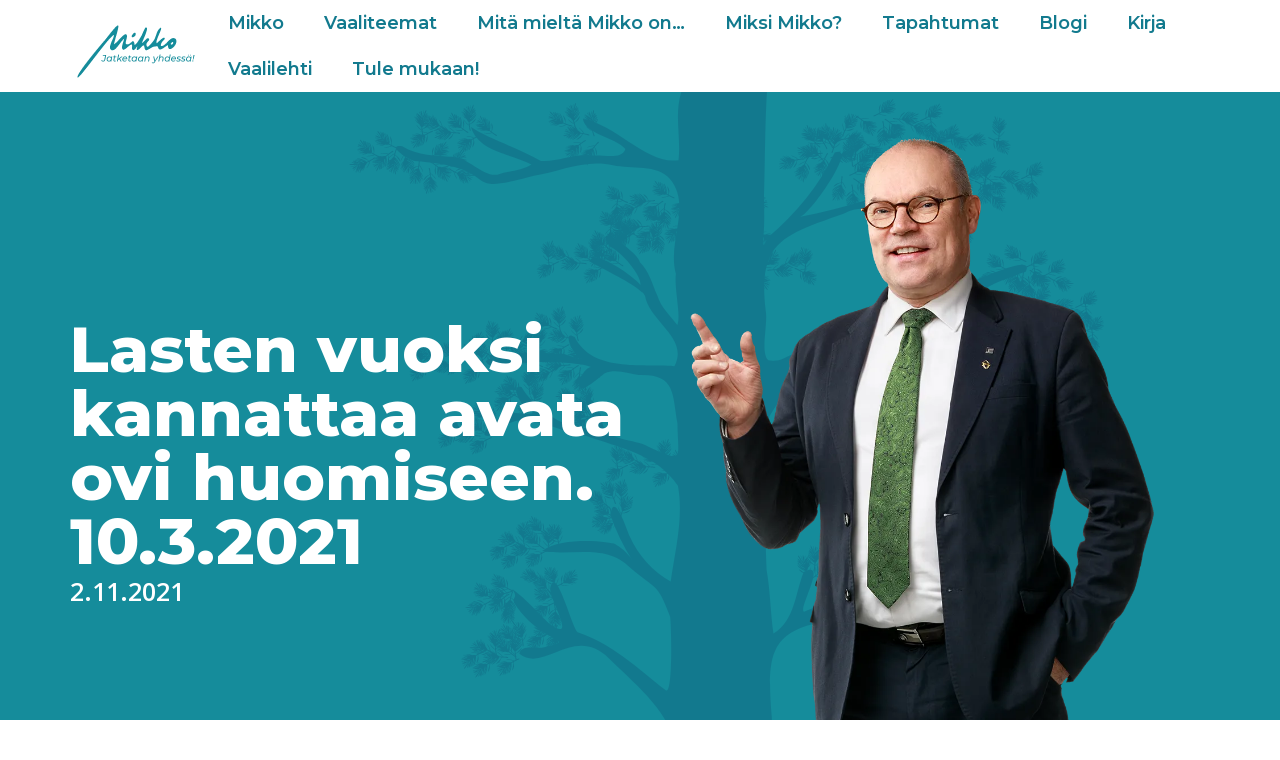

--- FILE ---
content_type: text/html; charset=UTF-8
request_url: https://www.mikkokinnunen.fi/lasten-vuoksi-kannattaa-avata-ovi-huomiseen-10-3-2021/
body_size: 14580
content:
<!doctype html>
<html lang="fi">
<head>
	<meta charset="UTF-8">
		<meta name="viewport" content="width=device-width, initial-scale=1">
	<link rel="profile" href="https://gmpg.org/xfn/11">
	<title>Lasten vuoksi kannattaa avata ovi huomiseen. 10.3.2021 &#x2d; Mikko Kinnunen</title>

<!-- The SEO Framework tehnyt Sybre Waaijer -->
<meta name="robots" content="max-snippet:-1,max-image-preview:large,max-video-preview:-1" />
<meta name="description" content="Suomessa julkaistiin maan ensimm&auml;inen kansallinen lapsistrategia. Se linjaa, miten voimme parantaa lasten oikeuksien toteutumista Suomessa." />
<meta property="og:locale" content="fi_FI" />
<meta property="og:type" content="website" />
<meta property="og:title" content="Lasten vuoksi kannattaa avata ovi huomiseen. 10.3.2021" />
<meta property="og:description" content="Suomessa julkaistiin maan ensimm&auml;inen kansallinen lapsistrategia. Se linjaa, miten voimme parantaa lasten oikeuksien toteutumista Suomessa. Vaikka lasten tilanne Suomessa on kansainv&auml;lisesti&#8230;" />
<meta property="og:url" content="https://www.mikkokinnunen.fi/lasten-vuoksi-kannattaa-avata-ovi-huomiseen-10-3-2021/" />
<meta property="og:site_name" content="Mikko Kinnunen" />
<meta name="twitter:card" content="summary_large_image" />
<meta name="twitter:title" content="Lasten vuoksi kannattaa avata ovi huomiseen. 10.3.2021" />
<meta name="twitter:description" content="Suomessa julkaistiin maan ensimm&auml;inen kansallinen lapsistrategia. Se linjaa, miten voimme parantaa lasten oikeuksien toteutumista Suomessa. Vaikka lasten tilanne Suomessa on kansainv&auml;lisesti&#8230;" />
<link rel="canonical" href="https://www.mikkokinnunen.fi/lasten-vuoksi-kannattaa-avata-ovi-huomiseen-10-3-2021/" />
<script type="application/ld+json">{"@context":"https://schema.org","@type":"BreadcrumbList","itemListElement":[{"@type":"ListItem","position":1,"item":{"@id":"https://www.mikkokinnunen.fi/","name":"Mikko Kinnunen"}},{"@type":"ListItem","position":2,"item":{"@id":"https://www.mikkokinnunen.fi/category/yleinen/","name":"Yleinen"}},{"@type":"ListItem","position":3,"item":{"@id":"https://www.mikkokinnunen.fi/lasten-vuoksi-kannattaa-avata-ovi-huomiseen-10-3-2021/","name":"Lasten vuoksi kannattaa avata ovi huomiseen. 10.3.2021"}}]}</script>
<!-- / The SEO Framework tehnyt Sybre Waaijer | 8.70ms meta | 8.07ms boot -->

<link rel="alternate" type="application/rss+xml" title="Mikko Kinnunen &raquo; syöte" href="https://www.mikkokinnunen.fi/feed/" />
<link rel="alternate" type="application/rss+xml" title="Mikko Kinnunen &raquo; kommenttien syöte" href="https://www.mikkokinnunen.fi/comments/feed/" />
<link rel="alternate" type="application/rss+xml" title="Mikko Kinnunen &raquo; Lasten vuoksi kannattaa avata ovi huomiseen. 10.3.2021 kommenttien syöte" href="https://www.mikkokinnunen.fi/lasten-vuoksi-kannattaa-avata-ovi-huomiseen-10-3-2021/feed/" />
<link rel="alternate" title="oEmbed (JSON)" type="application/json+oembed" href="https://www.mikkokinnunen.fi/wp-json/oembed/1.0/embed?url=https%3A%2F%2Fwww.mikkokinnunen.fi%2Flasten-vuoksi-kannattaa-avata-ovi-huomiseen-10-3-2021%2F" />
<link rel="alternate" title="oEmbed (XML)" type="text/xml+oembed" href="https://www.mikkokinnunen.fi/wp-json/oembed/1.0/embed?url=https%3A%2F%2Fwww.mikkokinnunen.fi%2Flasten-vuoksi-kannattaa-avata-ovi-huomiseen-10-3-2021%2F&#038;format=xml" />
<style id='wp-img-auto-sizes-contain-inline-css'>
img:is([sizes=auto i],[sizes^="auto," i]){contain-intrinsic-size:3000px 1500px}
/*# sourceURL=wp-img-auto-sizes-contain-inline-css */
</style>
<style id='wp-emoji-styles-inline-css'>

	img.wp-smiley, img.emoji {
		display: inline !important;
		border: none !important;
		box-shadow: none !important;
		height: 1em !important;
		width: 1em !important;
		margin: 0 0.07em !important;
		vertical-align: -0.1em !important;
		background: none !important;
		padding: 0 !important;
	}
/*# sourceURL=wp-emoji-styles-inline-css */
</style>
<link rel='stylesheet' id='wp-block-library-css' href='https://www.mikkokinnunen.fi/wp-includes/css/dist/block-library/style.min.css?ver=6.9' media='all' />
<style id='global-styles-inline-css'>
:root{--wp--preset--aspect-ratio--square: 1;--wp--preset--aspect-ratio--4-3: 4/3;--wp--preset--aspect-ratio--3-4: 3/4;--wp--preset--aspect-ratio--3-2: 3/2;--wp--preset--aspect-ratio--2-3: 2/3;--wp--preset--aspect-ratio--16-9: 16/9;--wp--preset--aspect-ratio--9-16: 9/16;--wp--preset--color--black: #000000;--wp--preset--color--cyan-bluish-gray: #abb8c3;--wp--preset--color--white: #ffffff;--wp--preset--color--pale-pink: #f78da7;--wp--preset--color--vivid-red: #cf2e2e;--wp--preset--color--luminous-vivid-orange: #ff6900;--wp--preset--color--luminous-vivid-amber: #fcb900;--wp--preset--color--light-green-cyan: #7bdcb5;--wp--preset--color--vivid-green-cyan: #00d084;--wp--preset--color--pale-cyan-blue: #8ed1fc;--wp--preset--color--vivid-cyan-blue: #0693e3;--wp--preset--color--vivid-purple: #9b51e0;--wp--preset--gradient--vivid-cyan-blue-to-vivid-purple: linear-gradient(135deg,rgb(6,147,227) 0%,rgb(155,81,224) 100%);--wp--preset--gradient--light-green-cyan-to-vivid-green-cyan: linear-gradient(135deg,rgb(122,220,180) 0%,rgb(0,208,130) 100%);--wp--preset--gradient--luminous-vivid-amber-to-luminous-vivid-orange: linear-gradient(135deg,rgb(252,185,0) 0%,rgb(255,105,0) 100%);--wp--preset--gradient--luminous-vivid-orange-to-vivid-red: linear-gradient(135deg,rgb(255,105,0) 0%,rgb(207,46,46) 100%);--wp--preset--gradient--very-light-gray-to-cyan-bluish-gray: linear-gradient(135deg,rgb(238,238,238) 0%,rgb(169,184,195) 100%);--wp--preset--gradient--cool-to-warm-spectrum: linear-gradient(135deg,rgb(74,234,220) 0%,rgb(151,120,209) 20%,rgb(207,42,186) 40%,rgb(238,44,130) 60%,rgb(251,105,98) 80%,rgb(254,248,76) 100%);--wp--preset--gradient--blush-light-purple: linear-gradient(135deg,rgb(255,206,236) 0%,rgb(152,150,240) 100%);--wp--preset--gradient--blush-bordeaux: linear-gradient(135deg,rgb(254,205,165) 0%,rgb(254,45,45) 50%,rgb(107,0,62) 100%);--wp--preset--gradient--luminous-dusk: linear-gradient(135deg,rgb(255,203,112) 0%,rgb(199,81,192) 50%,rgb(65,88,208) 100%);--wp--preset--gradient--pale-ocean: linear-gradient(135deg,rgb(255,245,203) 0%,rgb(182,227,212) 50%,rgb(51,167,181) 100%);--wp--preset--gradient--electric-grass: linear-gradient(135deg,rgb(202,248,128) 0%,rgb(113,206,126) 100%);--wp--preset--gradient--midnight: linear-gradient(135deg,rgb(2,3,129) 0%,rgb(40,116,252) 100%);--wp--preset--font-size--small: 13px;--wp--preset--font-size--medium: 20px;--wp--preset--font-size--large: 36px;--wp--preset--font-size--x-large: 42px;--wp--preset--spacing--20: 0.44rem;--wp--preset--spacing--30: 0.67rem;--wp--preset--spacing--40: 1rem;--wp--preset--spacing--50: 1.5rem;--wp--preset--spacing--60: 2.25rem;--wp--preset--spacing--70: 3.38rem;--wp--preset--spacing--80: 5.06rem;--wp--preset--shadow--natural: 6px 6px 9px rgba(0, 0, 0, 0.2);--wp--preset--shadow--deep: 12px 12px 50px rgba(0, 0, 0, 0.4);--wp--preset--shadow--sharp: 6px 6px 0px rgba(0, 0, 0, 0.2);--wp--preset--shadow--outlined: 6px 6px 0px -3px rgb(255, 255, 255), 6px 6px rgb(0, 0, 0);--wp--preset--shadow--crisp: 6px 6px 0px rgb(0, 0, 0);}:where(.is-layout-flex){gap: 0.5em;}:where(.is-layout-grid){gap: 0.5em;}body .is-layout-flex{display: flex;}.is-layout-flex{flex-wrap: wrap;align-items: center;}.is-layout-flex > :is(*, div){margin: 0;}body .is-layout-grid{display: grid;}.is-layout-grid > :is(*, div){margin: 0;}:where(.wp-block-columns.is-layout-flex){gap: 2em;}:where(.wp-block-columns.is-layout-grid){gap: 2em;}:where(.wp-block-post-template.is-layout-flex){gap: 1.25em;}:where(.wp-block-post-template.is-layout-grid){gap: 1.25em;}.has-black-color{color: var(--wp--preset--color--black) !important;}.has-cyan-bluish-gray-color{color: var(--wp--preset--color--cyan-bluish-gray) !important;}.has-white-color{color: var(--wp--preset--color--white) !important;}.has-pale-pink-color{color: var(--wp--preset--color--pale-pink) !important;}.has-vivid-red-color{color: var(--wp--preset--color--vivid-red) !important;}.has-luminous-vivid-orange-color{color: var(--wp--preset--color--luminous-vivid-orange) !important;}.has-luminous-vivid-amber-color{color: var(--wp--preset--color--luminous-vivid-amber) !important;}.has-light-green-cyan-color{color: var(--wp--preset--color--light-green-cyan) !important;}.has-vivid-green-cyan-color{color: var(--wp--preset--color--vivid-green-cyan) !important;}.has-pale-cyan-blue-color{color: var(--wp--preset--color--pale-cyan-blue) !important;}.has-vivid-cyan-blue-color{color: var(--wp--preset--color--vivid-cyan-blue) !important;}.has-vivid-purple-color{color: var(--wp--preset--color--vivid-purple) !important;}.has-black-background-color{background-color: var(--wp--preset--color--black) !important;}.has-cyan-bluish-gray-background-color{background-color: var(--wp--preset--color--cyan-bluish-gray) !important;}.has-white-background-color{background-color: var(--wp--preset--color--white) !important;}.has-pale-pink-background-color{background-color: var(--wp--preset--color--pale-pink) !important;}.has-vivid-red-background-color{background-color: var(--wp--preset--color--vivid-red) !important;}.has-luminous-vivid-orange-background-color{background-color: var(--wp--preset--color--luminous-vivid-orange) !important;}.has-luminous-vivid-amber-background-color{background-color: var(--wp--preset--color--luminous-vivid-amber) !important;}.has-light-green-cyan-background-color{background-color: var(--wp--preset--color--light-green-cyan) !important;}.has-vivid-green-cyan-background-color{background-color: var(--wp--preset--color--vivid-green-cyan) !important;}.has-pale-cyan-blue-background-color{background-color: var(--wp--preset--color--pale-cyan-blue) !important;}.has-vivid-cyan-blue-background-color{background-color: var(--wp--preset--color--vivid-cyan-blue) !important;}.has-vivid-purple-background-color{background-color: var(--wp--preset--color--vivid-purple) !important;}.has-black-border-color{border-color: var(--wp--preset--color--black) !important;}.has-cyan-bluish-gray-border-color{border-color: var(--wp--preset--color--cyan-bluish-gray) !important;}.has-white-border-color{border-color: var(--wp--preset--color--white) !important;}.has-pale-pink-border-color{border-color: var(--wp--preset--color--pale-pink) !important;}.has-vivid-red-border-color{border-color: var(--wp--preset--color--vivid-red) !important;}.has-luminous-vivid-orange-border-color{border-color: var(--wp--preset--color--luminous-vivid-orange) !important;}.has-luminous-vivid-amber-border-color{border-color: var(--wp--preset--color--luminous-vivid-amber) !important;}.has-light-green-cyan-border-color{border-color: var(--wp--preset--color--light-green-cyan) !important;}.has-vivid-green-cyan-border-color{border-color: var(--wp--preset--color--vivid-green-cyan) !important;}.has-pale-cyan-blue-border-color{border-color: var(--wp--preset--color--pale-cyan-blue) !important;}.has-vivid-cyan-blue-border-color{border-color: var(--wp--preset--color--vivid-cyan-blue) !important;}.has-vivid-purple-border-color{border-color: var(--wp--preset--color--vivid-purple) !important;}.has-vivid-cyan-blue-to-vivid-purple-gradient-background{background: var(--wp--preset--gradient--vivid-cyan-blue-to-vivid-purple) !important;}.has-light-green-cyan-to-vivid-green-cyan-gradient-background{background: var(--wp--preset--gradient--light-green-cyan-to-vivid-green-cyan) !important;}.has-luminous-vivid-amber-to-luminous-vivid-orange-gradient-background{background: var(--wp--preset--gradient--luminous-vivid-amber-to-luminous-vivid-orange) !important;}.has-luminous-vivid-orange-to-vivid-red-gradient-background{background: var(--wp--preset--gradient--luminous-vivid-orange-to-vivid-red) !important;}.has-very-light-gray-to-cyan-bluish-gray-gradient-background{background: var(--wp--preset--gradient--very-light-gray-to-cyan-bluish-gray) !important;}.has-cool-to-warm-spectrum-gradient-background{background: var(--wp--preset--gradient--cool-to-warm-spectrum) !important;}.has-blush-light-purple-gradient-background{background: var(--wp--preset--gradient--blush-light-purple) !important;}.has-blush-bordeaux-gradient-background{background: var(--wp--preset--gradient--blush-bordeaux) !important;}.has-luminous-dusk-gradient-background{background: var(--wp--preset--gradient--luminous-dusk) !important;}.has-pale-ocean-gradient-background{background: var(--wp--preset--gradient--pale-ocean) !important;}.has-electric-grass-gradient-background{background: var(--wp--preset--gradient--electric-grass) !important;}.has-midnight-gradient-background{background: var(--wp--preset--gradient--midnight) !important;}.has-small-font-size{font-size: var(--wp--preset--font-size--small) !important;}.has-medium-font-size{font-size: var(--wp--preset--font-size--medium) !important;}.has-large-font-size{font-size: var(--wp--preset--font-size--large) !important;}.has-x-large-font-size{font-size: var(--wp--preset--font-size--x-large) !important;}
/*# sourceURL=global-styles-inline-css */
</style>

<style id='classic-theme-styles-inline-css'>
/*! This file is auto-generated */
.wp-block-button__link{color:#fff;background-color:#32373c;border-radius:9999px;box-shadow:none;text-decoration:none;padding:calc(.667em + 2px) calc(1.333em + 2px);font-size:1.125em}.wp-block-file__button{background:#32373c;color:#fff;text-decoration:none}
/*# sourceURL=/wp-includes/css/classic-themes.min.css */
</style>
<link rel='stylesheet' id='jet-engine-frontend-css' href='https://www.mikkokinnunen.fi/wp-content/plugins/jet-engine/assets/css/frontend.css?ver=3.1.1' media='all' />
<link rel='stylesheet' id='hello-elementor-style-css' href='https://www.mikkokinnunen.fi/wp-content/themes/hello-elementor/style.css?ver=6.9' media='all' />
<link rel='stylesheet' id='mikkokinnunen.fi-style-css' href='https://www.mikkokinnunen.fi/wp-content/themes/mikkokinnunen.fi/style.css?ver=6.9' media='all' />
<link rel='stylesheet' id='hello-elementor-css' href='https://www.mikkokinnunen.fi/wp-content/themes/hello-elementor/style.min.css?ver=2.6.1' media='all' />
<link rel='stylesheet' id='hello-elementor-theme-style-css' href='https://www.mikkokinnunen.fi/wp-content/themes/hello-elementor/theme.min.css?ver=2.6.1' media='all' />
<link rel='stylesheet' id='elementor-lazyload-css' href='https://www.mikkokinnunen.fi/wp-content/plugins/elementor/assets/css/modules/lazyload/frontend.min.css?ver=3.11.1' media='all' />
<link rel='stylesheet' id='elementor-frontend-css' href='https://www.mikkokinnunen.fi/wp-content/plugins/elementor/assets/css/frontend-lite.min.css?ver=3.11.1' media='all' />
<link rel='stylesheet' id='swiper-css' href='https://www.mikkokinnunen.fi/wp-content/plugins/elementor/assets/lib/swiper/css/swiper.min.css?ver=5.3.6' media='all' />
<link rel='stylesheet' id='elementor-post-4-css' href='https://www.mikkokinnunen.fi/wp-content/uploads/elementor/css/post-4.css?ver=1676571341' media='all' />
<link rel='stylesheet' id='elementor-pro-css' href='https://www.mikkokinnunen.fi/wp-content/plugins/elementor-pro/assets/css/frontend-lite.min.css?ver=3.10.3' media='all' />
<link rel='stylesheet' id='elementor-global-css' href='https://www.mikkokinnunen.fi/wp-content/uploads/elementor/css/global.css?ver=1676492138' media='all' />
<link rel='stylesheet' id='elementor-post-29-css' href='https://www.mikkokinnunen.fi/wp-content/uploads/elementor/css/post-29.css?ver=1676492138' media='all' />
<link rel='stylesheet' id='elementor-post-40-css' href='https://www.mikkokinnunen.fi/wp-content/uploads/elementor/css/post-40.css?ver=1676492138' media='all' />
<link rel='stylesheet' id='elementor-post-1707-css' href='https://www.mikkokinnunen.fi/wp-content/uploads/elementor/css/post-1707.css?ver=1676495979' media='all' />
<link rel='stylesheet' id='google-fonts-1-css' href='https://fonts.googleapis.com/css?family=Montserrat%3A100%2C100italic%2C200%2C200italic%2C300%2C300italic%2C400%2C400italic%2C500%2C500italic%2C600%2C600italic%2C700%2C700italic%2C800%2C800italic%2C900%2C900italic%7CMerriweather%3A100%2C100italic%2C200%2C200italic%2C300%2C300italic%2C400%2C400italic%2C500%2C500italic%2C600%2C600italic%2C700%2C700italic%2C800%2C800italic%2C900%2C900italic%7COpen+Sans%3A100%2C100italic%2C200%2C200italic%2C300%2C300italic%2C400%2C400italic%2C500%2C500italic%2C600%2C600italic%2C700%2C700italic%2C800%2C800italic%2C900%2C900italic&#038;display=swap&#038;ver=6.9' media='all' />
<link rel="preconnect" href="https://fonts.gstatic.com/" crossorigin><link rel="https://api.w.org/" href="https://www.mikkokinnunen.fi/wp-json/" /><link rel="alternate" title="JSON" type="application/json" href="https://www.mikkokinnunen.fi/wp-json/wp/v2/posts/1268" /><link rel="EditURI" type="application/rsd+xml" title="RSD" href="https://www.mikkokinnunen.fi/xmlrpc.php?rsd" />
<meta name="generator" content="Elementor 3.11.1; features: e_dom_optimization, e_optimized_assets_loading, e_optimized_css_loading, e_font_icon_svg, a11y_improvements; settings: css_print_method-external, google_font-enabled, font_display-swap">
<link rel='stylesheet' id='elementor-post-1674-css' href='https://www.mikkokinnunen.fi/wp-content/uploads/elementor/css/post-1674.css?ver=1676492139' media='all' />
</head>
<body class="wp-singular post-template-default single single-post postid-1268 single-format-standard wp-theme-hello-elementor wp-child-theme-mikkokinnunenfi e-lazyload elementor-default elementor-kit-4 elementor-page-1707">


<a class="skip-link screen-reader-text" href="#content">
	Mene sisältöön</a>

		<div data-elementor-type="header" data-elementor-id="29" class="elementor elementor-29 elementor-location-header">
						<div class="elementor-element elementor-element-a3b024b e-con-boxed e-con" data-id="a3b024b" data-element_type="container" data-settings="{&quot;content_width&quot;:&quot;boxed&quot;}">
					<div class="e-con-inner">
				<div class="elementor-element elementor-element-0f4e058 elementor-widget elementor-widget-image" data-id="0f4e058" data-element_type="widget" data-widget_type="image.default">
				<div class="elementor-widget-container">
			<style>/*! elementor - v3.11.1 - 15-02-2023 */
.elementor-widget-image{text-align:center}.elementor-widget-image a{display:inline-block}.elementor-widget-image a img[src$=".svg"]{width:48px}.elementor-widget-image img{vertical-align:middle;display:inline-block}</style>													<a href="/">
							<img width="1202" height="590" src="https://www.mikkokinnunen.fi/wp-content/uploads/2023/02/logo_valkoinen_outline.svg" class="attachment-large size-large wp-image-36" alt="" />								</a>
															</div>
				</div>
				<div class="elementor-element elementor-element-d4c56f6 elementor-nav-menu--stretch elementor-nav-menu__text-align-center elementor-nav-menu--dropdown-tablet elementor-nav-menu--toggle elementor-nav-menu--burger elementor-widget elementor-widget-nav-menu" data-id="d4c56f6" data-element_type="widget" data-settings="{&quot;full_width&quot;:&quot;stretch&quot;,&quot;layout&quot;:&quot;horizontal&quot;,&quot;submenu_icon&quot;:{&quot;value&quot;:&quot;&lt;svg class=\&quot;e-font-icon-svg e-fas-caret-down\&quot; viewBox=\&quot;0 0 320 512\&quot; xmlns=\&quot;http:\/\/www.w3.org\/2000\/svg\&quot;&gt;&lt;path d=\&quot;M31.3 192h257.3c17.8 0 26.7 21.5 14.1 34.1L174.1 354.8c-7.8 7.8-20.5 7.8-28.3 0L17.2 226.1C4.6 213.5 13.5 192 31.3 192z\&quot;&gt;&lt;\/path&gt;&lt;\/svg&gt;&quot;,&quot;library&quot;:&quot;fa-solid&quot;},&quot;toggle&quot;:&quot;burger&quot;}" data-widget_type="nav-menu.default">
				<div class="elementor-widget-container">
			<link rel="stylesheet" href="https://www.mikkokinnunen.fi/wp-content/plugins/elementor-pro/assets/css/widget-nav-menu.min.css">			<nav migration_allowed="1" migrated="0" class="elementor-nav-menu--main elementor-nav-menu__container elementor-nav-menu--layout-horizontal e--pointer-none">
				<ul id="menu-1-d4c56f6" class="elementor-nav-menu"><li class="menu-item menu-item-type-post_type menu-item-object-page menu-item-28"><a href="https://www.mikkokinnunen.fi/mikko/" class="elementor-item">Mikko</a></li>
<li class="menu-item menu-item-type-post_type menu-item-object-page menu-item-27"><a href="https://www.mikkokinnunen.fi/vaaliteemat/" class="elementor-item">Vaaliteemat</a></li>
<li class="menu-item menu-item-type-post_type menu-item-object-page menu-item-2007"><a href="https://www.mikkokinnunen.fi/mita-mielta-mikko-on/" class="elementor-item">Mitä mieltä Mikko on…</a></li>
<li class="menu-item menu-item-type-post_type menu-item-object-page menu-item-1999"><a href="https://www.mikkokinnunen.fi/miksi-mikko/" class="elementor-item">Miksi Mikko?</a></li>
<li class="menu-item menu-item-type-post_type menu-item-object-page menu-item-24"><a href="https://www.mikkokinnunen.fi/tapahtumat/" class="elementor-item">Tapahtumat</a></li>
<li class="menu-item menu-item-type-post_type menu-item-object-page menu-item-26"><a href="https://www.mikkokinnunen.fi/blogi/" class="elementor-item">Blogi</a></li>
<li class="menu-item menu-item-type-post_type menu-item-object-page menu-item-1972"><a href="https://www.mikkokinnunen.fi/valo-voittaa/" class="elementor-item">Kirja</a></li>
<li class="menu-item menu-item-type-post_type menu-item-object-post menu-item-2199"><a href="https://www.mikkokinnunen.fi/vaalilehti/" class="elementor-item">Vaalilehti</a></li>
<li class="menu-item menu-item-type-post_type menu-item-object-page menu-item-25"><a href="https://www.mikkokinnunen.fi/tule-mukaan/" class="elementor-item">Tule mukaan!</a></li>
</ul>			</nav>
					<div class="elementor-menu-toggle" role="button" tabindex="0" aria-label="Menu Toggle" aria-expanded="false">
			<svg aria-hidden="true" role="presentation" class="elementor-menu-toggle__icon--open e-font-icon-svg e-eicon-menu-bar" viewBox="0 0 1000 1000" xmlns="http://www.w3.org/2000/svg"><path d="M104 333H896C929 333 958 304 958 271S929 208 896 208H104C71 208 42 237 42 271S71 333 104 333ZM104 583H896C929 583 958 554 958 521S929 458 896 458H104C71 458 42 487 42 521S71 583 104 583ZM104 833H896C929 833 958 804 958 771S929 708 896 708H104C71 708 42 737 42 771S71 833 104 833Z"></path></svg><svg aria-hidden="true" role="presentation" class="elementor-menu-toggle__icon--close e-font-icon-svg e-eicon-close" viewBox="0 0 1000 1000" xmlns="http://www.w3.org/2000/svg"><path d="M742 167L500 408 258 167C246 154 233 150 217 150 196 150 179 158 167 167 154 179 150 196 150 212 150 229 154 242 171 254L408 500 167 742C138 771 138 800 167 829 196 858 225 858 254 829L496 587 738 829C750 842 767 846 783 846 800 846 817 842 829 829 842 817 846 804 846 783 846 767 842 750 829 737L588 500 833 258C863 229 863 200 833 171 804 137 775 137 742 167Z"></path></svg>			<span class="elementor-screen-only">Menu</span>
		</div>
					<nav class="elementor-nav-menu--dropdown elementor-nav-menu__container" aria-hidden="true">
				<ul id="menu-2-d4c56f6" class="elementor-nav-menu"><li class="menu-item menu-item-type-post_type menu-item-object-page menu-item-28"><a href="https://www.mikkokinnunen.fi/mikko/" class="elementor-item" tabindex="-1">Mikko</a></li>
<li class="menu-item menu-item-type-post_type menu-item-object-page menu-item-27"><a href="https://www.mikkokinnunen.fi/vaaliteemat/" class="elementor-item" tabindex="-1">Vaaliteemat</a></li>
<li class="menu-item menu-item-type-post_type menu-item-object-page menu-item-2007"><a href="https://www.mikkokinnunen.fi/mita-mielta-mikko-on/" class="elementor-item" tabindex="-1">Mitä mieltä Mikko on…</a></li>
<li class="menu-item menu-item-type-post_type menu-item-object-page menu-item-1999"><a href="https://www.mikkokinnunen.fi/miksi-mikko/" class="elementor-item" tabindex="-1">Miksi Mikko?</a></li>
<li class="menu-item menu-item-type-post_type menu-item-object-page menu-item-24"><a href="https://www.mikkokinnunen.fi/tapahtumat/" class="elementor-item" tabindex="-1">Tapahtumat</a></li>
<li class="menu-item menu-item-type-post_type menu-item-object-page menu-item-26"><a href="https://www.mikkokinnunen.fi/blogi/" class="elementor-item" tabindex="-1">Blogi</a></li>
<li class="menu-item menu-item-type-post_type menu-item-object-page menu-item-1972"><a href="https://www.mikkokinnunen.fi/valo-voittaa/" class="elementor-item" tabindex="-1">Kirja</a></li>
<li class="menu-item menu-item-type-post_type menu-item-object-post menu-item-2199"><a href="https://www.mikkokinnunen.fi/vaalilehti/" class="elementor-item" tabindex="-1">Vaalilehti</a></li>
<li class="menu-item menu-item-type-post_type menu-item-object-page menu-item-25"><a href="https://www.mikkokinnunen.fi/tule-mukaan/" class="elementor-item" tabindex="-1">Tule mukaan!</a></li>
</ul>			</nav>
				</div>
				</div>
					</div>
				</div>
						</div>
				<div data-elementor-type="single-post" data-elementor-id="1707" class="elementor elementor-1707 elementor-location-single post-1268 post type-post status-publish format-standard hentry category-yleinen">
						<div class="elementor-element elementor-element-29cf249 e-con-boxed e-con" data-id="29cf249" data-element_type="container" data-settings="{&quot;background_background&quot;:&quot;classic&quot;,&quot;content_width&quot;:&quot;boxed&quot;}" data-e-bg-lazyload="">
					<div class="e-con-inner">
		<div class="elementor-element elementor-element-71cf4a3 e-con-boxed e-con" data-id="71cf4a3" data-element_type="container" data-settings="{&quot;content_width&quot;:&quot;boxed&quot;}">
					<div class="e-con-inner">
				<div class="elementor-element elementor-element-2214d9b elementor-widget elementor-widget-heading" data-id="2214d9b" data-element_type="widget" data-widget_type="heading.default">
				<div class="elementor-widget-container">
			<style>/*! elementor - v3.11.1 - 15-02-2023 */
.elementor-heading-title{padding:0;margin:0;line-height:1}.elementor-widget-heading .elementor-heading-title[class*=elementor-size-]>a{color:inherit;font-size:inherit;line-height:inherit}.elementor-widget-heading .elementor-heading-title.elementor-size-small{font-size:15px}.elementor-widget-heading .elementor-heading-title.elementor-size-medium{font-size:19px}.elementor-widget-heading .elementor-heading-title.elementor-size-large{font-size:29px}.elementor-widget-heading .elementor-heading-title.elementor-size-xl{font-size:39px}.elementor-widget-heading .elementor-heading-title.elementor-size-xxl{font-size:59px}</style><h2 class="elementor-heading-title elementor-size-default">Lasten vuoksi kannattaa avata ovi huomiseen. 10.3.2021</h2>		</div>
				</div>
				<div class="elementor-element elementor-element-7780302 elementor-widget elementor-widget-text-editor" data-id="7780302" data-element_type="widget" data-widget_type="text-editor.default">
				<div class="elementor-widget-container">
			<style>/*! elementor - v3.11.1 - 15-02-2023 */
.elementor-widget-text-editor.elementor-drop-cap-view-stacked .elementor-drop-cap{background-color:#818a91;color:#fff}.elementor-widget-text-editor.elementor-drop-cap-view-framed .elementor-drop-cap{color:#818a91;border:3px solid;background-color:transparent}.elementor-widget-text-editor:not(.elementor-drop-cap-view-default) .elementor-drop-cap{margin-top:8px}.elementor-widget-text-editor:not(.elementor-drop-cap-view-default) .elementor-drop-cap-letter{width:1em;height:1em}.elementor-widget-text-editor .elementor-drop-cap{float:left;text-align:center;line-height:1;font-size:50px}.elementor-widget-text-editor .elementor-drop-cap-letter{display:inline-block}</style>				2.11.2021						</div>
				</div>
					</div>
				</div>
		<div class="elementor-element elementor-element-e3e3fb6 e-con-full e-con" data-id="e3e3fb6" data-element_type="container" data-settings="{&quot;content_width&quot;:&quot;full&quot;}">
				<div class="elementor-element elementor-element-76e86f9 elementor-widget elementor-widget-image" data-id="76e86f9" data-element_type="widget" data-widget_type="image.default">
				<div class="elementor-widget-container">
															<img width="897" height="1254" src="https://www.mikkokinnunen.fi/wp-content/uploads/2023/02/mikko2.webp" class="attachment-full size-full wp-image-49" alt="Kansanedustaja Mikko Kinnunen" srcset="https://www.mikkokinnunen.fi/wp-content/uploads/2023/02/mikko2.webp 897w, https://www.mikkokinnunen.fi/wp-content/uploads/2023/02/mikko2-215x300.webp 215w, https://www.mikkokinnunen.fi/wp-content/uploads/2023/02/mikko2-732x1024.webp 732w, https://www.mikkokinnunen.fi/wp-content/uploads/2023/02/mikko2-768x1074.webp 768w" sizes="(max-width: 897px) 100vw, 897px" />															</div>
				</div>
				</div>
					</div>
				</div>
		<div class="elementor-element elementor-element-c9579d5 e-con-boxed e-con" data-id="c9579d5" data-element_type="container" data-settings="{&quot;content_width&quot;:&quot;boxed&quot;}">
					<div class="e-con-inner">
				<div class="elementor-element elementor-element-e8a9b55 elementor-widget elementor-widget-theme-post-content" data-id="e8a9b55" data-element_type="widget" data-widget_type="theme-post-content.default">
				<div class="elementor-widget-container">
			<p>Suomessa julkaistiin maan ensimmäinen kansallinen lapsistrategia. Se linjaa, miten voimme parantaa lasten oikeuksien toteutumista Suomessa. Vaikka lasten tilanne Suomessa on kansainvälisesti verrattuna hyvä, meillä on myös kehitettävää.</p>
<p>Vanhempien uupuminen, nuorten syrjäytyminen, lapsiperheköyhyys ja huono-osaisuuden kasautuminen ja periytyminen vaikuttavat suomalaisten arjessa. Korona-aika on kärjistänyt ongelmia entisestään. Nyt on aika laittaa lapsistrategiaa toimeen.</p>
<p>Tehdään Suomesta maailman lapsiystävällisin maa, jossa on hyvä perustaa perhe, saada ja kasvattaa lapsia.</p>
<p>Tarvitsemme positiivista ja hyväksyvää puhetta perheistä. Ihmisten täytyy uskaltaa haaveilla ja toteuttaa unelmiaan. Työpaikan paineet ja kiireet eivät saa olla esteenä perheellistymiselle. Voimme jokainen osaltamme vaikuttaa lapsimyönteiseen ilmapiiriin.</p>
<p>Keskustan johdolla valmisteltu harrastamisen Suomen malli toteuttaa osaltaan lapsistrategiaa. Jokaisella lapsella on perhetaustasta ja asuinpaikasta riippumatta mahdollisuus harrastaa.</p>
<p>Harrastukset tarjoavat lapsille ilon ja onnistumisen kokemuksia sekä kavereita. Myös osallisuuden tunteella on suuri merkitys lapselle. Minäkin kelpaan joukkoon.</p>
<p>Lapsistrategia viitoittaa perhemyönteistä Suomea. Meidän kannattaa helpottaa perheen ja työn yhteensovittamista jokaisella suomalaisella työpaikalla.</p>
<p>Perhevapaauudistus on askel oikeaan suuntaan. Perhevapaissa ei ole kyse työllisyydestä vaan perheiden hyvinvoinnista. Pienellä vauvalla on oikeus aikaan vanhempien kanssa. Myös kotihoidon tuki säilyy. Vanhemmat voivat itse päättää, missä heidän lapsensa hoidetaan.</p>
<p>Lapsistrategian mukaan lapsen hyvinvoinnin syvin pohja on siinä, miten asiat ovat kotona. Koti on lapsen maailman keskipiste. Vanhempien toimeentulo ja perheiden palvelut vaikuttavat olennaisesti myös lapseen.</p>
<p>Joka seitsemäs lapsi elää köyhyydessä. Perheiden pitkittyneet talousvaikeudet heijastuvat väistämättä lasten hyvinvointiin. Meidän tulee määrätietoisesti poistaa lapsiperheköyhyys maastamme. Yksinhuoltajaperheiden ja monilapsisten perheiden lapsilisien nostaminen on hyvä alku.</p>
<p>Keskusta haluaa edistää myös avun tarjoamista lapsiperheille matalalla kynnyksellä. Pieni kotiin tuotu apu voi ehkäistä isoja ongelmia. Tarvitsemme kuntiin perhekeskuksen, jonka monialaiset työntekijät tukevat lapsia, nuoria, perheitä ja vanhemmuutta yksissä tuumin.</p>
<p>Hallitus myöntää 2,5 miljoonaa euroa tukea nuorten kesätyöllistämiseen, harrastamiseen ja kesäyrittäjyyteen. Nuoret saavat kokemusta, taitoja ja valmiuksia elämää varten. Tämä luo toivoa koronan kurimuksen keskelle.</p>
<p>Kun etätyö ja monessa paikassa asuminen, opiskelu ja työskentely lisääntyvät, yhä useampi suuntaa maalle puhtaan luonnon ja turvallisten yhteisöjen keskelle, jossa on hyvä kasvattaa lapsensa.</p>
<p>Lasten ja nuorten vuoksi kannattaa avata huomisen ovi.</p>
		</div>
				</div>
				<div class="elementor-element elementor-element-d8e29f8 elementor-widget elementor-widget-heading" data-id="d8e29f8" data-element_type="widget" data-widget_type="heading.default">
				<div class="elementor-widget-container">
			<h3 class="elementor-heading-title elementor-size-default">Jaa somessa:</h3>		</div>
				</div>
				<div class="elementor-element elementor-element-0491f30 elementor-share-buttons--skin-flat elementor-share-buttons--view-icon-text elementor-share-buttons--shape-square elementor-grid-0 elementor-share-buttons--color-official elementor-widget elementor-widget-share-buttons" data-id="0491f30" data-element_type="widget" data-widget_type="share-buttons.default">
				<div class="elementor-widget-container">
			<link rel="stylesheet" href="https://www.mikkokinnunen.fi/wp-content/plugins/elementor-pro/assets/css/widget-share-buttons.min.css">		<div class="elementor-grid">
								<div class="elementor-grid-item">
						<div
							class="elementor-share-btn elementor-share-btn_facebook"
							role="button"
							tabindex="0"
							aria-label="Share on facebook"
						>
															<span class="elementor-share-btn__icon">
								<svg class="e-font-icon-svg e-fab-facebook" viewBox="0 0 512 512" xmlns="http://www.w3.org/2000/svg"><path d="M504 256C504 119 393 8 256 8S8 119 8 256c0 123.78 90.69 226.38 209.25 245V327.69h-63V256h63v-54.64c0-62.15 37-96.48 93.67-96.48 27.14 0 55.52 4.84 55.52 4.84v61h-31.28c-30.8 0-40.41 19.12-40.41 38.73V256h68.78l-11 71.69h-57.78V501C413.31 482.38 504 379.78 504 256z"></path></svg>							</span>
																						<div class="elementor-share-btn__text">
																			<span class="elementor-share-btn__title">
										Facebook									</span>
																	</div>
													</div>
					</div>
									<div class="elementor-grid-item">
						<div
							class="elementor-share-btn elementor-share-btn_twitter"
							role="button"
							tabindex="0"
							aria-label="Share on twitter"
						>
															<span class="elementor-share-btn__icon">
								<svg class="e-font-icon-svg e-fab-twitter" viewBox="0 0 512 512" xmlns="http://www.w3.org/2000/svg"><path d="M459.37 151.716c.325 4.548.325 9.097.325 13.645 0 138.72-105.583 298.558-298.558 298.558-59.452 0-114.68-17.219-161.137-47.106 8.447.974 16.568 1.299 25.34 1.299 49.055 0 94.213-16.568 130.274-44.832-46.132-.975-84.792-31.188-98.112-72.772 6.498.974 12.995 1.624 19.818 1.624 9.421 0 18.843-1.3 27.614-3.573-48.081-9.747-84.143-51.98-84.143-102.985v-1.299c13.969 7.797 30.214 12.67 47.431 13.319-28.264-18.843-46.781-51.005-46.781-87.391 0-19.492 5.197-37.36 14.294-52.954 51.655 63.675 129.3 105.258 216.365 109.807-1.624-7.797-2.599-15.918-2.599-24.04 0-57.828 46.782-104.934 104.934-104.934 30.213 0 57.502 12.67 76.67 33.137 23.715-4.548 46.456-13.32 66.599-25.34-7.798 24.366-24.366 44.833-46.132 57.827 21.117-2.273 41.584-8.122 60.426-16.243-14.292 20.791-32.161 39.308-52.628 54.253z"></path></svg>							</span>
																						<div class="elementor-share-btn__text">
																			<span class="elementor-share-btn__title">
										Twitter									</span>
																	</div>
													</div>
					</div>
									<div class="elementor-grid-item">
						<div
							class="elementor-share-btn elementor-share-btn_linkedin"
							role="button"
							tabindex="0"
							aria-label="Share on linkedin"
						>
															<span class="elementor-share-btn__icon">
								<svg class="e-font-icon-svg e-fab-linkedin" viewBox="0 0 448 512" xmlns="http://www.w3.org/2000/svg"><path d="M416 32H31.9C14.3 32 0 46.5 0 64.3v383.4C0 465.5 14.3 480 31.9 480H416c17.6 0 32-14.5 32-32.3V64.3c0-17.8-14.4-32.3-32-32.3zM135.4 416H69V202.2h66.5V416zm-33.2-243c-21.3 0-38.5-17.3-38.5-38.5S80.9 96 102.2 96c21.2 0 38.5 17.3 38.5 38.5 0 21.3-17.2 38.5-38.5 38.5zm282.1 243h-66.4V312c0-24.8-.5-56.7-34.5-56.7-34.6 0-39.9 27-39.9 54.9V416h-66.4V202.2h63.7v29.2h.9c8.9-16.8 30.6-34.5 62.9-34.5 67.2 0 79.7 44.3 79.7 101.9V416z"></path></svg>							</span>
																						<div class="elementor-share-btn__text">
																			<span class="elementor-share-btn__title">
										LinkedIn									</span>
																	</div>
													</div>
					</div>
						</div>
				</div>
				</div>
				<div class="elementor-element elementor-element-b20c047 elementor-widget elementor-widget-heading" data-id="b20c047" data-element_type="widget" data-widget_type="heading.default">
				<div class="elementor-widget-container">
			<h3 class="elementor-heading-title elementor-size-default">Viimeisimmät blogikirjoitukset</h3>		</div>
				</div>
				<div class="elementor-element elementor-element-4770d25 elementor-grid-1 elementor-grid-tablet-2 elementor-grid-mobile-1 elementor-widget elementor-widget-loop-grid" data-id="4770d25" data-element_type="widget" data-settings="{&quot;template_id&quot;:1674,&quot;columns&quot;:1,&quot;row_gap&quot;:{&quot;unit&quot;:&quot;px&quot;,&quot;size&quot;:0,&quot;sizes&quot;:[]},&quot;row_gap_mobile&quot;:{&quot;unit&quot;:&quot;px&quot;,&quot;size&quot;:10,&quot;sizes&quot;:[]},&quot;_skin&quot;:&quot;post&quot;,&quot;columns_tablet&quot;:&quot;2&quot;,&quot;columns_mobile&quot;:&quot;1&quot;,&quot;row_gap_tablet&quot;:{&quot;unit&quot;:&quot;px&quot;,&quot;size&quot;:&quot;&quot;,&quot;sizes&quot;:[]}}" data-widget_type="loop-grid.post">
				<div class="elementor-widget-container">
			<link rel="stylesheet" href="https://www.mikkokinnunen.fi/wp-content/plugins/elementor-pro/assets/css/widget-loop-builder.min.css">		<div class="elementor-loop-container elementor-grid">
		<style id="loop-1674">.elementor-1674 .elementor-element.elementor-element-36253c8{--flex-direction:row;--container-widget-width:initial;--container-widget-height:100%;--container-widget-flex-grow:1;--container-widget-align-self:stretch;--background-transition:0.3s;}.elementor-1674 .elementor-element.elementor-element-e604f4c .elementor-heading-title{color:var( --e-global-color-text );font-family:"Montserrat", Sans-serif;font-size:22px;font-weight:600;}.elementor-1674 .elementor-element.elementor-element-b9ac0ca .elementor-heading-title{font-size:22px;font-weight:600;}@media(max-width:767px){.elementor-1674 .elementor-element.elementor-element-36253c8{--gap:0px;--padding-top:0px;--padding-right:0px;--padding-bottom:0px;--padding-left:0px;}.elementor-1674 .elementor-element.elementor-element-e604f4c .elementor-heading-title{font-size:18px;}.elementor-1674 .elementor-element.elementor-element-e604f4c > .elementor-widget-container{margin:0px 20px 0px 0px;}.elementor-1674 .elementor-element.elementor-element-b9ac0ca .elementor-heading-title{font-size:18px;}}</style>		<div data-elementor-type="loop-item" data-elementor-id="1674" class="elementor elementor-1674 e-loop-item-2204 e-loop-item">
						<div class="elementor-element elementor-element-36253c8 e-con-boxed e-con" data-id="36253c8" data-element_type="container" data-settings="{&quot;content_width&quot;:&quot;boxed&quot;}">
					<div class="e-con-inner">
				<div class="elementor-element elementor-element-e604f4c elementor-widget elementor-widget-heading" data-id="e604f4c" data-element_type="widget" data-widget_type="heading.default">
				<div class="elementor-widget-container">
			<h3 class="elementor-heading-title elementor-size-default">24.4.</h3>		</div>
				</div>
				<div class="elementor-element elementor-element-b9ac0ca elementor-widget elementor-widget-theme-post-title elementor-page-title elementor-widget-heading" data-id="b9ac0ca" data-element_type="widget" data-widget_type="theme-post-title.default">
				<div class="elementor-widget-container">
			<h3 class="elementor-heading-title elementor-size-default"><a href="https://www.mikkokinnunen.fi/arpajaisten-voittajat-2/">Arpajaisten voittajat</a></h3>		</div>
				</div>
					</div>
				</div>
						</div>
				<div data-elementor-type="loop-item" data-elementor-id="1674" class="elementor elementor-1674 e-loop-item-2200 e-loop-item">
						<div class="elementor-element elementor-element-36253c8 e-con-boxed e-con" data-id="36253c8" data-element_type="container" data-settings="{&quot;content_width&quot;:&quot;boxed&quot;}">
					<div class="e-con-inner">
				<div class="elementor-element elementor-element-e604f4c elementor-widget elementor-widget-heading" data-id="e604f4c" data-element_type="widget" data-widget_type="heading.default">
				<div class="elementor-widget-container">
			<h3 class="elementor-heading-title elementor-size-default">3.4.</h3>		</div>
				</div>
				<div class="elementor-element elementor-element-b9ac0ca elementor-widget elementor-widget-theme-post-title elementor-page-title elementor-widget-heading" data-id="b9ac0ca" data-element_type="widget" data-widget_type="theme-post-title.default">
				<div class="elementor-widget-container">
			<h3 class="elementor-heading-title elementor-size-default"><a href="https://www.mikkokinnunen.fi/lammin-kiitos-jokaiselle-4425-aanestajalle/">Lämmin kiitos jokaiselle 4425 äänestäjälle</a></h3>		</div>
				</div>
					</div>
				</div>
						</div>
				<div data-elementor-type="loop-item" data-elementor-id="1674" class="elementor elementor-1674 e-loop-item-2190 e-loop-item">
						<div class="elementor-element elementor-element-36253c8 e-con-boxed e-con" data-id="36253c8" data-element_type="container" data-settings="{&quot;content_width&quot;:&quot;boxed&quot;}">
					<div class="e-con-inner">
				<div class="elementor-element elementor-element-e604f4c elementor-widget elementor-widget-heading" data-id="e604f4c" data-element_type="widget" data-widget_type="heading.default">
				<div class="elementor-widget-container">
			<h3 class="elementor-heading-title elementor-size-default">27.3.</h3>		</div>
				</div>
				<div class="elementor-element elementor-element-b9ac0ca elementor-widget elementor-widget-theme-post-title elementor-page-title elementor-widget-heading" data-id="b9ac0ca" data-element_type="widget" data-widget_type="theme-post-title.default">
				<div class="elementor-widget-container">
			<h3 class="elementor-heading-title elementor-size-default"><a href="https://www.mikkokinnunen.fi/aanestamalla-paatat-suomen-tulevasta-suunnasta/">Äänestämällä päätät Suomen tulevasta suunnasta</a></h3>		</div>
				</div>
					</div>
				</div>
						</div>
				<div data-elementor-type="loop-item" data-elementor-id="1674" class="elementor elementor-1674 e-loop-item-2088 e-loop-item">
						<div class="elementor-element elementor-element-36253c8 e-con-boxed e-con" data-id="36253c8" data-element_type="container" data-settings="{&quot;content_width&quot;:&quot;boxed&quot;}">
					<div class="e-con-inner">
				<div class="elementor-element elementor-element-e604f4c elementor-widget elementor-widget-heading" data-id="e604f4c" data-element_type="widget" data-widget_type="heading.default">
				<div class="elementor-widget-container">
			<h3 class="elementor-heading-title elementor-size-default">8.3.</h3>		</div>
				</div>
				<div class="elementor-element elementor-element-b9ac0ca elementor-widget elementor-widget-theme-post-title elementor-page-title elementor-widget-heading" data-id="b9ac0ca" data-element_type="widget" data-widget_type="theme-post-title.default">
				<div class="elementor-widget-container">
			<h3 class="elementor-heading-title elementor-size-default"><a href="https://www.mikkokinnunen.fi/vaalilehti/">Vahvuuksien Suomi -vaalilehti on julkaistu</a></h3>		</div>
				</div>
					</div>
				</div>
						</div>
				</div>
		
				</div>
				</div>
				<div class="elementor-element elementor-element-ee9432c elementor-widget elementor-widget-button" data-id="ee9432c" data-element_type="widget" data-widget_type="button.default">
				<div class="elementor-widget-container">
					<div class="elementor-button-wrapper">
			<a href="https://www.mikkokinnunen.fi/blogi/" class="elementor-button-link elementor-button elementor-size-md" role="button">
						<span class="elementor-button-content-wrapper">
						<span class="elementor-button-text">Katso kaikki kirjoitukset</span>
		</span>
					</a>
		</div>
				</div>
				</div>
					</div>
				</div>
						</div>
				<div data-elementor-type="footer" data-elementor-id="40" class="elementor elementor-40 elementor-location-footer">
						<div class="elementor-element elementor-element-daa1a29 e-con-boxed e-con" data-id="daa1a29" data-element_type="container" data-settings="{&quot;background_background&quot;:&quot;classic&quot;,&quot;content_width&quot;:&quot;boxed&quot;}">
					<div class="e-con-inner">
				<div class="elementor-element elementor-element-9d65329 elementor-widget elementor-widget-image" data-id="9d65329" data-element_type="widget" data-widget_type="image.default">
				<div class="elementor-widget-container">
															<img width="1202" height="590" src="https://www.mikkokinnunen.fi/wp-content/uploads/2023/02/logo_valkoinen_outline-2.svg" class="attachment-large size-large wp-image-42" alt="" />															</div>
				</div>
				<div class="elementor-element elementor-element-2b8a774 elementor-shape-rounded elementor-grid-0 e-grid-align-center elementor-widget elementor-widget-social-icons" data-id="2b8a774" data-element_type="widget" data-widget_type="social-icons.default">
				<div class="elementor-widget-container">
			<style>/*! elementor - v3.11.1 - 15-02-2023 */
.elementor-widget-social-icons.elementor-grid-0 .elementor-widget-container,.elementor-widget-social-icons.elementor-grid-mobile-0 .elementor-widget-container,.elementor-widget-social-icons.elementor-grid-tablet-0 .elementor-widget-container{line-height:1;font-size:0}.elementor-widget-social-icons:not(.elementor-grid-0):not(.elementor-grid-tablet-0):not(.elementor-grid-mobile-0) .elementor-grid{display:inline-grid}.elementor-widget-social-icons .elementor-grid{grid-column-gap:var(--grid-column-gap,5px);grid-row-gap:var(--grid-row-gap,5px);grid-template-columns:var(--grid-template-columns);justify-content:var(--justify-content,center);justify-items:var(--justify-content,center)}.elementor-icon.elementor-social-icon{font-size:var(--icon-size,25px);line-height:var(--icon-size,25px);width:calc(var(--icon-size, 25px) + (2 * var(--icon-padding, .5em)));height:calc(var(--icon-size, 25px) + (2 * var(--icon-padding, .5em)))}.elementor-social-icon{--e-social-icon-icon-color:#fff;display:inline-flex;background-color:#818a91;align-items:center;justify-content:center;text-align:center;cursor:pointer}.elementor-social-icon i{color:var(--e-social-icon-icon-color)}.elementor-social-icon svg{fill:var(--e-social-icon-icon-color)}.elementor-social-icon:last-child{margin:0}.elementor-social-icon:hover{opacity:.9;color:#fff}.elementor-social-icon-android{background-color:#a4c639}.elementor-social-icon-apple{background-color:#999}.elementor-social-icon-behance{background-color:#1769ff}.elementor-social-icon-bitbucket{background-color:#205081}.elementor-social-icon-codepen{background-color:#000}.elementor-social-icon-delicious{background-color:#39f}.elementor-social-icon-deviantart{background-color:#05cc47}.elementor-social-icon-digg{background-color:#005be2}.elementor-social-icon-dribbble{background-color:#ea4c89}.elementor-social-icon-elementor{background-color:#d30c5c}.elementor-social-icon-envelope{background-color:#ea4335}.elementor-social-icon-facebook,.elementor-social-icon-facebook-f{background-color:#3b5998}.elementor-social-icon-flickr{background-color:#0063dc}.elementor-social-icon-foursquare{background-color:#2d5be3}.elementor-social-icon-free-code-camp,.elementor-social-icon-freecodecamp{background-color:#006400}.elementor-social-icon-github{background-color:#333}.elementor-social-icon-gitlab{background-color:#e24329}.elementor-social-icon-globe{background-color:#818a91}.elementor-social-icon-google-plus,.elementor-social-icon-google-plus-g{background-color:#dd4b39}.elementor-social-icon-houzz{background-color:#7ac142}.elementor-social-icon-instagram{background-color:#262626}.elementor-social-icon-jsfiddle{background-color:#487aa2}.elementor-social-icon-link{background-color:#818a91}.elementor-social-icon-linkedin,.elementor-social-icon-linkedin-in{background-color:#0077b5}.elementor-social-icon-medium{background-color:#00ab6b}.elementor-social-icon-meetup{background-color:#ec1c40}.elementor-social-icon-mixcloud{background-color:#273a4b}.elementor-social-icon-odnoklassniki{background-color:#f4731c}.elementor-social-icon-pinterest{background-color:#bd081c}.elementor-social-icon-product-hunt{background-color:#da552f}.elementor-social-icon-reddit{background-color:#ff4500}.elementor-social-icon-rss{background-color:#f26522}.elementor-social-icon-shopping-cart{background-color:#4caf50}.elementor-social-icon-skype{background-color:#00aff0}.elementor-social-icon-slideshare{background-color:#0077b5}.elementor-social-icon-snapchat{background-color:#fffc00}.elementor-social-icon-soundcloud{background-color:#f80}.elementor-social-icon-spotify{background-color:#2ebd59}.elementor-social-icon-stack-overflow{background-color:#fe7a15}.elementor-social-icon-steam{background-color:#00adee}.elementor-social-icon-stumbleupon{background-color:#eb4924}.elementor-social-icon-telegram{background-color:#2ca5e0}.elementor-social-icon-thumb-tack{background-color:#1aa1d8}.elementor-social-icon-tripadvisor{background-color:#589442}.elementor-social-icon-tumblr{background-color:#35465c}.elementor-social-icon-twitch{background-color:#6441a5}.elementor-social-icon-twitter{background-color:#1da1f2}.elementor-social-icon-viber{background-color:#665cac}.elementor-social-icon-vimeo{background-color:#1ab7ea}.elementor-social-icon-vk{background-color:#45668e}.elementor-social-icon-weibo{background-color:#dd2430}.elementor-social-icon-weixin{background-color:#31a918}.elementor-social-icon-whatsapp{background-color:#25d366}.elementor-social-icon-wordpress{background-color:#21759b}.elementor-social-icon-xing{background-color:#026466}.elementor-social-icon-yelp{background-color:#af0606}.elementor-social-icon-youtube{background-color:#cd201f}.elementor-social-icon-500px{background-color:#0099e5}.elementor-shape-rounded .elementor-icon.elementor-social-icon{border-radius:10%}.elementor-shape-circle .elementor-icon.elementor-social-icon{border-radius:50%}</style>		<div class="elementor-social-icons-wrapper elementor-grid">
							<span class="elementor-grid-item">
					<a class="elementor-icon elementor-social-icon elementor-social-icon-facebook elementor-repeater-item-90a2c74" href="https://www.facebook.com/mikkokinnunen.fi" target="_blank">
						<span class="elementor-screen-only">Facebook</span>
						<svg class="e-font-icon-svg e-fab-facebook" viewBox="0 0 512 512" xmlns="http://www.w3.org/2000/svg"><path d="M504 256C504 119 393 8 256 8S8 119 8 256c0 123.78 90.69 226.38 209.25 245V327.69h-63V256h63v-54.64c0-62.15 37-96.48 93.67-96.48 27.14 0 55.52 4.84 55.52 4.84v61h-31.28c-30.8 0-40.41 19.12-40.41 38.73V256h68.78l-11 71.69h-57.78V501C413.31 482.38 504 379.78 504 256z"></path></svg>					</a>
				</span>
							<span class="elementor-grid-item">
					<a class="elementor-icon elementor-social-icon elementor-social-icon-twitter elementor-repeater-item-9b6a055" href="https://twitter.com/MikkoPJKinnunen" target="_blank">
						<span class="elementor-screen-only">Twitter</span>
						<svg class="e-font-icon-svg e-fab-twitter" viewBox="0 0 512 512" xmlns="http://www.w3.org/2000/svg"><path d="M459.37 151.716c.325 4.548.325 9.097.325 13.645 0 138.72-105.583 298.558-298.558 298.558-59.452 0-114.68-17.219-161.137-47.106 8.447.974 16.568 1.299 25.34 1.299 49.055 0 94.213-16.568 130.274-44.832-46.132-.975-84.792-31.188-98.112-72.772 6.498.974 12.995 1.624 19.818 1.624 9.421 0 18.843-1.3 27.614-3.573-48.081-9.747-84.143-51.98-84.143-102.985v-1.299c13.969 7.797 30.214 12.67 47.431 13.319-28.264-18.843-46.781-51.005-46.781-87.391 0-19.492 5.197-37.36 14.294-52.954 51.655 63.675 129.3 105.258 216.365 109.807-1.624-7.797-2.599-15.918-2.599-24.04 0-57.828 46.782-104.934 104.934-104.934 30.213 0 57.502 12.67 76.67 33.137 23.715-4.548 46.456-13.32 66.599-25.34-7.798 24.366-24.366 44.833-46.132 57.827 21.117-2.273 41.584-8.122 60.426-16.243-14.292 20.791-32.161 39.308-52.628 54.253z"></path></svg>					</a>
				</span>
							<span class="elementor-grid-item">
					<a class="elementor-icon elementor-social-icon elementor-social-icon-instagram elementor-repeater-item-6735844" href="https://www.instagram.com/kinmice/" target="_blank">
						<span class="elementor-screen-only">Instagram</span>
						<svg class="e-font-icon-svg e-fab-instagram" viewBox="0 0 448 512" xmlns="http://www.w3.org/2000/svg"><path d="M224.1 141c-63.6 0-114.9 51.3-114.9 114.9s51.3 114.9 114.9 114.9S339 319.5 339 255.9 287.7 141 224.1 141zm0 189.6c-41.1 0-74.7-33.5-74.7-74.7s33.5-74.7 74.7-74.7 74.7 33.5 74.7 74.7-33.6 74.7-74.7 74.7zm146.4-194.3c0 14.9-12 26.8-26.8 26.8-14.9 0-26.8-12-26.8-26.8s12-26.8 26.8-26.8 26.8 12 26.8 26.8zm76.1 27.2c-1.7-35.9-9.9-67.7-36.2-93.9-26.2-26.2-58-34.4-93.9-36.2-37-2.1-147.9-2.1-184.9 0-35.8 1.7-67.6 9.9-93.9 36.1s-34.4 58-36.2 93.9c-2.1 37-2.1 147.9 0 184.9 1.7 35.9 9.9 67.7 36.2 93.9s58 34.4 93.9 36.2c37 2.1 147.9 2.1 184.9 0 35.9-1.7 67.7-9.9 93.9-36.2 26.2-26.2 34.4-58 36.2-93.9 2.1-37 2.1-147.8 0-184.8zM398.8 388c-7.8 19.6-22.9 34.7-42.6 42.6-29.5 11.7-99.5 9-132.1 9s-102.7 2.6-132.1-9c-19.6-7.8-34.7-22.9-42.6-42.6-11.7-29.5-9-99.5-9-132.1s-2.6-102.7 9-132.1c7.8-19.6 22.9-34.7 42.6-42.6 29.5-11.7 99.5-9 132.1-9s102.7-2.6 132.1 9c19.6 7.8 34.7 22.9 42.6 42.6 11.7 29.5 9 99.5 9 132.1s2.7 102.7-9 132.1z"></path></svg>					</a>
				</span>
					</div>
				</div>
				</div>
					</div>
				</div>
						</div>
		
<script type="speculationrules">
{"prefetch":[{"source":"document","where":{"and":[{"href_matches":"/*"},{"not":{"href_matches":["/wp-*.php","/wp-admin/*","/wp-content/uploads/*","/wp-content/*","/wp-content/plugins/*","/wp-content/themes/mikkokinnunen.fi/*","/wp-content/themes/hello-elementor/*","/*\\?(.+)"]}},{"not":{"selector_matches":"a[rel~=\"nofollow\"]"}},{"not":{"selector_matches":".no-prefetch, .no-prefetch a"}}]},"eagerness":"conservative"}]}
</script>
			<script type='text/javascript'>
				const lazyloadRunObserver = () => {
					const dataAttribute = 'data-e-bg-lazyload';
					const lazyloadBackgrounds = document.querySelectorAll( `[${ dataAttribute }]:not(.lazyloaded)` );
					const lazyloadBackgroundObserver = new IntersectionObserver( ( entries ) => {
					entries.forEach( ( entry ) => {
						if ( entry.isIntersecting ) {
							let lazyloadBackground = entry.target;
							const lazyloadSelector = lazyloadBackground.getAttribute( dataAttribute );
							if ( lazyloadSelector ) {
								lazyloadBackground = entry.target.querySelector( lazyloadSelector );
							}
							lazyloadBackground.classList.add( 'lazyloaded' );
							lazyloadBackgroundObserver.unobserve( entry.target );
						}
					});
					}, { rootMargin: '100px 0px 100px 0px' } );
					lazyloadBackgrounds.forEach( ( lazyloadBackground ) => {
						lazyloadBackgroundObserver.observe( lazyloadBackground );
					} );
				};
				const events = [
					'DOMContentLoaded',
					'elementor/lazyload/observe',
				];
				events.forEach( ( event ) => {
					document.addEventListener( event, lazyloadRunObserver );
				} );
			</script>
			<script src="https://www.mikkokinnunen.fi/wp-includes/js/jquery/jquery.min.js?ver=3.7.1" id="jquery-core-js"></script>
<script src="https://www.mikkokinnunen.fi/wp-includes/js/jquery/jquery-migrate.min.js?ver=3.4.1" id="jquery-migrate-js"></script>
<script src="https://www.mikkokinnunen.fi/wp-content/plugins/elementor-pro/assets/lib/smartmenus/jquery.smartmenus.min.js?ver=1.0.1" id="smartmenus-js"></script>
<script src="https://www.mikkokinnunen.fi/wp-includes/js/imagesloaded.min.js?ver=5.0.0" id="imagesloaded-js"></script>
<script src="https://www.mikkokinnunen.fi/wp-content/plugins/elementor-pro/assets/js/webpack-pro.runtime.min.js?ver=3.10.3" id="elementor-pro-webpack-runtime-js"></script>
<script src="https://www.mikkokinnunen.fi/wp-content/plugins/elementor/assets/js/webpack.runtime.min.js?ver=3.11.1" id="elementor-webpack-runtime-js"></script>
<script src="https://www.mikkokinnunen.fi/wp-content/plugins/elementor/assets/js/frontend-modules.min.js?ver=3.11.1" id="elementor-frontend-modules-js"></script>
<script src="https://www.mikkokinnunen.fi/wp-includes/js/dist/hooks.min.js?ver=dd5603f07f9220ed27f1" id="wp-hooks-js"></script>
<script src="https://www.mikkokinnunen.fi/wp-includes/js/dist/i18n.min.js?ver=c26c3dc7bed366793375" id="wp-i18n-js"></script>
<script id="wp-i18n-js-after">
wp.i18n.setLocaleData( { 'text direction\u0004ltr': [ 'ltr' ] } );
//# sourceURL=wp-i18n-js-after
</script>
<script id="elementor-pro-frontend-js-before">
var ElementorProFrontendConfig = {"ajaxurl":"https:\/\/www.mikkokinnunen.fi\/wp-admin\/admin-ajax.php","nonce":"a122797e23","urls":{"assets":"https:\/\/www.mikkokinnunen.fi\/wp-content\/plugins\/elementor-pro\/assets\/","rest":"https:\/\/www.mikkokinnunen.fi\/wp-json\/"},"shareButtonsNetworks":{"facebook":{"title":"Facebook","has_counter":true},"twitter":{"title":"Twitter"},"linkedin":{"title":"LinkedIn","has_counter":true},"pinterest":{"title":"Pinterest","has_counter":true},"reddit":{"title":"Reddit","has_counter":true},"vk":{"title":"VK","has_counter":true},"odnoklassniki":{"title":"OK","has_counter":true},"tumblr":{"title":"Tumblr"},"digg":{"title":"Digg"},"skype":{"title":"Skype"},"stumbleupon":{"title":"StumbleUpon","has_counter":true},"mix":{"title":"Mix"},"telegram":{"title":"Telegram"},"pocket":{"title":"Pocket","has_counter":true},"xing":{"title":"XING","has_counter":true},"whatsapp":{"title":"WhatsApp"},"email":{"title":"Email"},"print":{"title":"Print"}},"facebook_sdk":{"lang":"fi","app_id":""},"lottie":{"defaultAnimationUrl":"https:\/\/www.mikkokinnunen.fi\/wp-content\/plugins\/elementor-pro\/modules\/lottie\/assets\/animations\/default.json"}};
//# sourceURL=elementor-pro-frontend-js-before
</script>
<script src="https://www.mikkokinnunen.fi/wp-content/plugins/elementor-pro/assets/js/frontend.min.js?ver=3.10.3" id="elementor-pro-frontend-js"></script>
<script src="https://www.mikkokinnunen.fi/wp-content/plugins/elementor/assets/lib/waypoints/waypoints.min.js?ver=4.0.2" id="elementor-waypoints-js"></script>
<script src="https://www.mikkokinnunen.fi/wp-includes/js/jquery/ui/core.min.js?ver=1.13.3" id="jquery-ui-core-js"></script>
<script id="elementor-frontend-js-before">
var elementorFrontendConfig = {"environmentMode":{"edit":false,"wpPreview":false,"isScriptDebug":false},"i18n":{"shareOnFacebook":"Jaa Facebookissa","shareOnTwitter":"Jaa Twitteriss\u00e4","pinIt":"Kiinnit\u00e4 se","download":"Lataus","downloadImage":"Lataa kuva","fullscreen":"Koko n\u00e4ytt\u00f6","zoom":"Zoom","share":"Jaa","playVideo":"Katso video","previous":"Edellinen","next":"Seuraava","close":"Sulje"},"is_rtl":false,"breakpoints":{"xs":0,"sm":480,"md":768,"lg":1025,"xl":1440,"xxl":1600},"responsive":{"breakpoints":{"mobile":{"label":"Mobiili","value":767,"default_value":767,"direction":"max","is_enabled":true},"mobile_extra":{"label":"Mobile Extra","value":880,"default_value":880,"direction":"max","is_enabled":false},"tablet":{"label":"Tabletti","value":1024,"default_value":1024,"direction":"max","is_enabled":true},"tablet_extra":{"label":"Tablet Extra","value":1200,"default_value":1200,"direction":"max","is_enabled":false},"laptop":{"label":"Laptop","value":1366,"default_value":1366,"direction":"max","is_enabled":false},"widescreen":{"label":"Widescreen","value":2400,"default_value":2400,"direction":"min","is_enabled":false}}},"version":"3.11.1","is_static":false,"experimentalFeatures":{"e_dom_optimization":true,"e_optimized_assets_loading":true,"e_optimized_css_loading":true,"e_font_icon_svg":true,"a11y_improvements":true,"container":true,"theme_builder_v2":true,"landing-pages":true,"nested-elements":true,"e_lazyload":true,"kit-elements-defaults":true,"page-transitions":true,"notes":true,"loop":true,"form-submissions":true,"e_scroll_snap":true},"urls":{"assets":"https:\/\/www.mikkokinnunen.fi\/wp-content\/plugins\/elementor\/assets\/"},"swiperClass":"swiper-container","settings":{"page":[],"editorPreferences":[]},"kit":{"active_breakpoints":["viewport_mobile","viewport_tablet"],"global_image_lightbox":"yes","lightbox_enable_counter":"yes","lightbox_enable_fullscreen":"yes","lightbox_enable_zoom":"yes","lightbox_enable_share":"yes","lightbox_title_src":"title","lightbox_description_src":"description"},"post":{"id":1268,"title":"Lasten%20vuoksi%20kannattaa%20avata%20ovi%20huomiseen.%2010.3.2021%20-%20Mikko%20Kinnunen","excerpt":"","featuredImage":false}};
//# sourceURL=elementor-frontend-js-before
</script>
<script src="https://www.mikkokinnunen.fi/wp-content/plugins/elementor/assets/js/frontend.min.js?ver=3.11.1" id="elementor-frontend-js"></script>
<script src="https://www.mikkokinnunen.fi/wp-content/plugins/elementor-pro/assets/js/elements-handlers.min.js?ver=3.10.3" id="pro-elements-handlers-js"></script>
<script id="wp-emoji-settings" type="application/json">
{"baseUrl":"https://s.w.org/images/core/emoji/17.0.2/72x72/","ext":".png","svgUrl":"https://s.w.org/images/core/emoji/17.0.2/svg/","svgExt":".svg","source":{"concatemoji":"https://www.mikkokinnunen.fi/wp-includes/js/wp-emoji-release.min.js?ver=6.9"}}
</script>
<script type="module">
/*! This file is auto-generated */
const a=JSON.parse(document.getElementById("wp-emoji-settings").textContent),o=(window._wpemojiSettings=a,"wpEmojiSettingsSupports"),s=["flag","emoji"];function i(e){try{var t={supportTests:e,timestamp:(new Date).valueOf()};sessionStorage.setItem(o,JSON.stringify(t))}catch(e){}}function c(e,t,n){e.clearRect(0,0,e.canvas.width,e.canvas.height),e.fillText(t,0,0);t=new Uint32Array(e.getImageData(0,0,e.canvas.width,e.canvas.height).data);e.clearRect(0,0,e.canvas.width,e.canvas.height),e.fillText(n,0,0);const a=new Uint32Array(e.getImageData(0,0,e.canvas.width,e.canvas.height).data);return t.every((e,t)=>e===a[t])}function p(e,t){e.clearRect(0,0,e.canvas.width,e.canvas.height),e.fillText(t,0,0);var n=e.getImageData(16,16,1,1);for(let e=0;e<n.data.length;e++)if(0!==n.data[e])return!1;return!0}function u(e,t,n,a){switch(t){case"flag":return n(e,"\ud83c\udff3\ufe0f\u200d\u26a7\ufe0f","\ud83c\udff3\ufe0f\u200b\u26a7\ufe0f")?!1:!n(e,"\ud83c\udde8\ud83c\uddf6","\ud83c\udde8\u200b\ud83c\uddf6")&&!n(e,"\ud83c\udff4\udb40\udc67\udb40\udc62\udb40\udc65\udb40\udc6e\udb40\udc67\udb40\udc7f","\ud83c\udff4\u200b\udb40\udc67\u200b\udb40\udc62\u200b\udb40\udc65\u200b\udb40\udc6e\u200b\udb40\udc67\u200b\udb40\udc7f");case"emoji":return!a(e,"\ud83e\u1fac8")}return!1}function f(e,t,n,a){let r;const o=(r="undefined"!=typeof WorkerGlobalScope&&self instanceof WorkerGlobalScope?new OffscreenCanvas(300,150):document.createElement("canvas")).getContext("2d",{willReadFrequently:!0}),s=(o.textBaseline="top",o.font="600 32px Arial",{});return e.forEach(e=>{s[e]=t(o,e,n,a)}),s}function r(e){var t=document.createElement("script");t.src=e,t.defer=!0,document.head.appendChild(t)}a.supports={everything:!0,everythingExceptFlag:!0},new Promise(t=>{let n=function(){try{var e=JSON.parse(sessionStorage.getItem(o));if("object"==typeof e&&"number"==typeof e.timestamp&&(new Date).valueOf()<e.timestamp+604800&&"object"==typeof e.supportTests)return e.supportTests}catch(e){}return null}();if(!n){if("undefined"!=typeof Worker&&"undefined"!=typeof OffscreenCanvas&&"undefined"!=typeof URL&&URL.createObjectURL&&"undefined"!=typeof Blob)try{var e="postMessage("+f.toString()+"("+[JSON.stringify(s),u.toString(),c.toString(),p.toString()].join(",")+"));",a=new Blob([e],{type:"text/javascript"});const r=new Worker(URL.createObjectURL(a),{name:"wpTestEmojiSupports"});return void(r.onmessage=e=>{i(n=e.data),r.terminate(),t(n)})}catch(e){}i(n=f(s,u,c,p))}t(n)}).then(e=>{for(const n in e)a.supports[n]=e[n],a.supports.everything=a.supports.everything&&a.supports[n],"flag"!==n&&(a.supports.everythingExceptFlag=a.supports.everythingExceptFlag&&a.supports[n]);var t;a.supports.everythingExceptFlag=a.supports.everythingExceptFlag&&!a.supports.flag,a.supports.everything||((t=a.source||{}).concatemoji?r(t.concatemoji):t.wpemoji&&t.twemoji&&(r(t.twemoji),r(t.wpemoji)))});
//# sourceURL=https://www.mikkokinnunen.fi/wp-includes/js/wp-emoji-loader.min.js
</script>

</body>
</html>


--- FILE ---
content_type: text/css
request_url: https://www.mikkokinnunen.fi/wp-content/themes/mikkokinnunen.fi/style.css?ver=6.9
body_size: 143
content:
/*
Theme Name:     Mikkokinnunen.fi
Theme URI:      
Description:    Hello-elementor child theme.
Author:         Me
Author URI:     
Template:       hello-elementor
Version:        0.1.0
*/


--- FILE ---
content_type: text/css
request_url: https://www.mikkokinnunen.fi/wp-content/uploads/elementor/css/post-29.css?ver=1676492138
body_size: 617
content:
.elementor-29 .elementor-element.elementor-element-a3b024b{--flex-direction:row;--container-widget-width:calc( ( 1 - var( --container-widget-flex-grow ) ) * 100% );--container-widget-height:100%;--container-widget-flex-grow:1;--container-widget-align-self:stretch;--justify-content:space-between;--align-items:center;--background-transition:0.3s;--padding-top:0px;--padding-right:0px;--padding-bottom:0px;--padding-left:0px;}.elementor-29 .elementor-element.elementor-element-0f4e058 img{width:175px;}.elementor-29 .elementor-element.elementor-element-d4c56f6 .elementor-nav-menu .elementor-item{font-family:"Montserrat", Sans-serif;font-size:18px;font-weight:600;}.elementor-29 .elementor-element.elementor-element-d4c56f6 .elementor-nav-menu--main .elementor-item{color:var( --e-global-color-aec90fc );fill:var( --e-global-color-aec90fc );}.elementor-29 .elementor-element.elementor-element-d4c56f6 .elementor-nav-menu--main .elementor-item:hover,
					.elementor-29 .elementor-element.elementor-element-d4c56f6 .elementor-nav-menu--main .elementor-item.elementor-item-active,
					.elementor-29 .elementor-element.elementor-element-d4c56f6 .elementor-nav-menu--main .elementor-item.highlighted,
					.elementor-29 .elementor-element.elementor-element-d4c56f6 .elementor-nav-menu--main .elementor-item:focus{color:var( --e-global-color-5c1e7ab );fill:var( --e-global-color-5c1e7ab );}.elementor-29 .elementor-element.elementor-element-d4c56f6 .elementor-nav-menu--dropdown a, .elementor-29 .elementor-element.elementor-element-d4c56f6 .elementor-menu-toggle{color:var( --e-global-color-primary );}.elementor-29 .elementor-element.elementor-element-d4c56f6 .elementor-nav-menu--dropdown a:hover,
					.elementor-29 .elementor-element.elementor-element-d4c56f6 .elementor-nav-menu--dropdown a.elementor-item-active,
					.elementor-29 .elementor-element.elementor-element-d4c56f6 .elementor-nav-menu--dropdown a.highlighted,
					.elementor-29 .elementor-element.elementor-element-d4c56f6 .elementor-menu-toggle:hover{color:var( --e-global-color-5c1e7ab );}.elementor-29 .elementor-element.elementor-element-d4c56f6 .elementor-nav-menu--dropdown a:hover,
					.elementor-29 .elementor-element.elementor-element-d4c56f6 .elementor-nav-menu--dropdown a.elementor-item-active,
					.elementor-29 .elementor-element.elementor-element-d4c56f6 .elementor-nav-menu--dropdown a.highlighted{background-color:var( --e-global-color-095c214 );}.elementor-29 .elementor-element.elementor-element-d4c56f6 div.elementor-menu-toggle{color:#158C9B;}.elementor-29 .elementor-element.elementor-element-d4c56f6 div.elementor-menu-toggle svg{fill:#158C9B;}.elementor-29 .elementor-element.elementor-element-d4c56f6 .elementor-menu-toggle{background-color:#FFFFFF00;}@media(max-width:767px){.elementor-29 .elementor-element.elementor-element-a3b024b{--padding-top:0px;--padding-right:0px;--padding-bottom:0px;--padding-left:0px;}.elementor-29 .elementor-element.elementor-element-d4c56f6 .elementor-nav-menu--main > .elementor-nav-menu > li > .elementor-nav-menu--dropdown, .elementor-29 .elementor-element.elementor-element-d4c56f6 .elementor-nav-menu__container.elementor-nav-menu--dropdown{margin-top:25px !important;}.elementor-29 .elementor-element.elementor-element-d4c56f6 > .elementor-widget-container{margin:0px 15px 0px 0px;}}

--- FILE ---
content_type: text/css
request_url: https://www.mikkokinnunen.fi/wp-content/uploads/elementor/css/post-40.css?ver=1676492138
body_size: 429
content:
.elementor-40 .elementor-element.elementor-element-daa1a29{--flex-direction:row;--container-widget-width:calc( ( 1 - var( --container-widget-flex-grow ) ) * 100% );--container-widget-height:100%;--container-widget-flex-grow:1;--container-widget-align-self:stretch;--justify-content:space-between;--align-items:center;--background-transition:0.3s;}.elementor-40 .elementor-element.elementor-element-daa1a29:not(.elementor-motion-effects-element-type-background), .elementor-40 .elementor-element.elementor-element-daa1a29 > .elementor-motion-effects-container > .elementor-motion-effects-layer{background-color:var( --e-global-color-primary );}.elementor-40 .elementor-element.elementor-element-daa1a29, .elementor-40 .elementor-element.elementor-element-daa1a29::before{--border-transition:0.3s;}.elementor-40 .elementor-element.elementor-element-9d65329 img{width:175px;}.elementor-40 .elementor-element.elementor-element-2b8a774{--grid-template-columns:repeat(0, auto);--grid-column-gap:5px;--grid-row-gap:0px;}.elementor-40 .elementor-element.elementor-element-2b8a774 .elementor-widget-container{text-align:center;}.elementor-40 .elementor-element.elementor-element-2b8a774 .elementor-social-icon{background-color:#FFFFFF00;}.elementor-40 .elementor-element.elementor-element-2b8a774 .elementor-social-icon i{color:var( --e-global-color-095c214 );}.elementor-40 .elementor-element.elementor-element-2b8a774 .elementor-social-icon svg{fill:var( --e-global-color-095c214 );}

--- FILE ---
content_type: text/css
request_url: https://www.mikkokinnunen.fi/wp-content/uploads/elementor/css/post-1707.css?ver=1676495979
body_size: 1166
content:
.elementor-1707 .elementor-element.elementor-element-29cf249{--flex-direction:row;--container-widget-width:initial;--container-widget-height:100%;--container-widget-flex-grow:1;--container-widget-align-self:stretch;--background-transition:0.3s;--overlay-opacity:0.25;--padding-top:0px;--padding-right:30px;--padding-bottom:0px;--padding-left:30px;}.elementor-1707 .elementor-element.elementor-element-29cf249:not(.elementor-motion-effects-element-type-background), .elementor-1707 .elementor-element.elementor-element-29cf249 > .elementor-motion-effects-container > .elementor-motion-effects-layer{background-color:var( --e-global-color-primary );}.elementor-1707 .elementor-element.elementor-element-29cf249::before, .elementor-1707 .elementor-element.elementor-element-29cf249 > .elementor-background-video-container::before, .elementor-1707 .elementor-element.elementor-element-29cf249 > .e-con-inner > .elementor-background-video-container::before, .elementor-1707 .elementor-element.elementor-element-29cf249 > .elementor-background-slideshow::before, .elementor-1707 .elementor-element.elementor-element-29cf249 > .e-con-inner > .elementor-background-slideshow::before, .elementor-1707 .elementor-element.elementor-element-29cf249 > .elementor-motion-effects-container > .elementor-motion-effects-layer::before{--background-overlay:'';background-image:var(--e-bg-lazyload-loaded);--e-bg-lazyload:url("https://www.mikkokinnunen.fi/wp-content/uploads/2023/02/runko.svg");background-position:-248px 0px;background-repeat:no-repeat;background-size:170% auto;}.elementor-1707 .elementor-element.elementor-element-29cf249, .elementor-1707 .elementor-element.elementor-element-29cf249::before{--border-transition:0.3s;}.elementor-1707 .elementor-element.elementor-element-71cf4a3{--justify-content:center;--background-transition:0.3s;--padding-top:0px;--padding-right:0px;--padding-bottom:0px;--padding-left:0px;}.elementor-1707 .elementor-element.elementor-element-2214d9b .elementor-heading-title{color:var( --e-global-color-095c214 );font-family:"Montserrat", Sans-serif;font-size:64px;font-weight:800;}.elementor-1707 .elementor-element.elementor-element-7780302{color:#FFFFFF;font-family:"Open Sans", Sans-serif;font-size:25px;font-weight:600;}.elementor-1707 .elementor-element.elementor-element-e3e3fb6{--background-transition:0.3s;--padding-top:0px;--padding-right:0px;--padding-bottom:0px;--padding-left:0px;}.elementor-1707 .elementor-element.elementor-element-76e86f9 img{width:538px;}.elementor-1707 .elementor-element.elementor-element-76e86f9 > .elementor-widget-container{margin:30px 30px 0px 30px;}.elementor-1707 .elementor-element.elementor-element-c9579d5{--background-transition:0.3s;--margin-top:0px;--margin-right:0px;--margin-bottom:0px;--margin-left:0px;--padding-top:60px;--padding-right:0px;--padding-bottom:60px;--padding-left:0px;}.elementor-1707 .elementor-element.elementor-element-d8e29f8 .elementor-heading-title{color:var( --e-global-color-text );}.elementor-1707 .elementor-element.elementor-element-d8e29f8 > .elementor-widget-container{margin:30px 0px 0px 0px;}.elementor-1707 .elementor-element.elementor-element-0491f30{--grid-side-margin:10px;--grid-column-gap:10px;--grid-row-gap:10px;--grid-bottom-margin:10px;}.elementor-1707 .elementor-element.elementor-element-b20c047 .elementor-heading-title{color:var( --e-global-color-text );}.elementor-1707 .elementor-element.elementor-element-b20c047 > .elementor-widget-container{margin:60px 0px 0px 0px;}.elementor-1707 .elementor-element.elementor-element-4770d25{--grid-row-gap:0px;}.elementor-1707 .elementor-element.elementor-element-ee9432c .elementor-button{font-family:"Montserrat", Sans-serif;font-size:18px;fill:var( --e-global-color-095c214 );color:var( --e-global-color-095c214 );background-color:var( --e-global-color-secondary );}@media(min-width:768px){.elementor-1707 .elementor-element.elementor-element-c9579d5{--content-width:800px;}}@media(max-width:1024px){.elementor-1707 .elementor-element.elementor-element-29cf249::before, .elementor-1707 .elementor-element.elementor-element-29cf249 > .elementor-background-video-container::before, .elementor-1707 .elementor-element.elementor-element-29cf249 > .e-con-inner > .elementor-background-video-container::before, .elementor-1707 .elementor-element.elementor-element-29cf249 > .elementor-background-slideshow::before, .elementor-1707 .elementor-element.elementor-element-29cf249 > .e-con-inner > .elementor-background-slideshow::before, .elementor-1707 .elementor-element.elementor-element-29cf249 > .elementor-motion-effects-container > .elementor-motion-effects-layer::before{background-position:0px 0px;}.elementor-1707 .elementor-element.elementor-element-2214d9b .elementor-heading-title{font-size:50px;}.elementor-1707 .elementor-element.elementor-element-2214d9b{z-index:1;} .elementor-1707 .elementor-element.elementor-element-0491f30{--grid-side-margin:10px;--grid-column-gap:10px;--grid-row-gap:10px;--grid-bottom-margin:10px;}}@media(max-width:767px){.elementor-1707 .elementor-element.elementor-element-29cf249{--flex-direction:row;--container-widget-width:calc( ( 1 - var( --container-widget-flex-grow ) ) * 100% );--container-widget-height:100%;--container-widget-flex-grow:1;--container-widget-align-self:stretch;--align-items:center;--gap:0px;--flex-wrap:nowrap;--padding-top:0px;--padding-right:15px;--padding-bottom:0px;--padding-left:15px;}.elementor-1707 .elementor-element.elementor-element-29cf249::before, .elementor-1707 .elementor-element.elementor-element-29cf249 > .elementor-background-video-container::before, .elementor-1707 .elementor-element.elementor-element-29cf249 > .e-con-inner > .elementor-background-video-container::before, .elementor-1707 .elementor-element.elementor-element-29cf249 > .elementor-background-slideshow::before, .elementor-1707 .elementor-element.elementor-element-29cf249 > .e-con-inner > .elementor-background-slideshow::before, .elementor-1707 .elementor-element.elementor-element-29cf249 > .elementor-motion-effects-container > .elementor-motion-effects-layer::before{background-position:-190px 0px;background-size:250% auto;}.elementor-1707 .elementor-element.elementor-element-71cf4a3{--gap:10px;}.elementor-1707 .elementor-element.elementor-element-2214d9b .elementor-heading-title{font-size:30px;}.elementor-1707 .elementor-element.elementor-element-2214d9b > .elementor-widget-container{margin:0px 0px 0px 0px;}.elementor-1707 .elementor-element.elementor-element-2214d9b{z-index:1;}.elementor-1707 .elementor-element.elementor-element-7780302{font-size:20px;line-height:1em;}.elementor-1707 .elementor-element.elementor-element-7780302 > .elementor-widget-container{margin:0px 0px -20px 0px;}.elementor-1707 .elementor-element.elementor-element-e3e3fb6{--margin-top:0px;--margin-right:0px;--margin-bottom:0px;--margin-left:-100px;--padding-top:0px;--padding-right:0px;--padding-bottom:0px;--padding-left:0px;}.elementor-1707 .elementor-element.elementor-element-76e86f9{text-align:right;}.elementor-1707 .elementor-element.elementor-element-76e86f9 > .elementor-widget-container{margin:30px -45px 0px 30px;}.elementor-1707 .elementor-element.elementor-element-76e86f9.elementor-element{--align-self:flex-end;}.elementor-1707 .elementor-element.elementor-element-c9579d5{--margin-top:0px;--margin-right:0px;--margin-bottom:0px;--margin-left:0px;--padding-top:30px;--padding-right:30px;--padding-bottom:30px;--padding-left:30px;}.elementor-1707 .elementor-element.elementor-element-d8e29f8 > .elementor-widget-container{margin:0px 0px 0px 0px;} .elementor-1707 .elementor-element.elementor-element-0491f30{--grid-side-margin:10px;--grid-column-gap:10px;--grid-row-gap:10px;--grid-bottom-margin:10px;}.elementor-1707 .elementor-element.elementor-element-b20c047 > .elementor-widget-container{margin:30px 0px 0px 0px;}.elementor-1707 .elementor-element.elementor-element-4770d25{--grid-row-gap:10px;}}/* Start custom CSS for container, class: .elementor-element-29cf249 */.elementor-1707 .elementor-element.elementor-element-29cf249 {overflow: hidden}/* End custom CSS */

--- FILE ---
content_type: text/css
request_url: https://www.mikkokinnunen.fi/wp-content/uploads/elementor/css/post-1674.css?ver=1676492139
body_size: 345
content:
.elementor-1674 .elementor-element.elementor-element-36253c8{--flex-direction:row;--container-widget-width:initial;--container-widget-height:100%;--container-widget-flex-grow:1;--container-widget-align-self:stretch;--background-transition:0.3s;}.elementor-1674 .elementor-element.elementor-element-e604f4c .elementor-heading-title{color:var( --e-global-color-text );font-family:"Montserrat", Sans-serif;font-size:22px;font-weight:600;}.elementor-1674 .elementor-element.elementor-element-b9ac0ca .elementor-heading-title{font-size:22px;font-weight:600;}@media(max-width:767px){.elementor-1674 .elementor-element.elementor-element-36253c8{--gap:0px;--padding-top:0px;--padding-right:0px;--padding-bottom:0px;--padding-left:0px;}.elementor-1674 .elementor-element.elementor-element-e604f4c .elementor-heading-title{font-size:18px;}.elementor-1674 .elementor-element.elementor-element-e604f4c > .elementor-widget-container{margin:0px 20px 0px 0px;}.elementor-1674 .elementor-element.elementor-element-b9ac0ca .elementor-heading-title{font-size:18px;}}

--- FILE ---
content_type: image/svg+xml
request_url: https://www.mikkokinnunen.fi/wp-content/uploads/2023/02/logo_valkoinen_outline-2.svg
body_size: 6956
content:
<svg xmlns="http://www.w3.org/2000/svg" id="a" viewBox="0 0 1202.31 590.55" width="1202.31005859375" height="590.5499877929688"><defs><style>.b{fill:#fff;}</style></defs><g><path class="b" d="M537.88,205.53c4.15-7.17,32.37-46,35.17-14.24,1.93,21.91-38.87,41.88-35.17,14.24Z"></path><path class="b" d="M900.38,225.75c-25.38,.11-51.4,38.91-70.32,53.69-40.89,31.92-43.15,9.94-32.78-10.3,8.88-17.32,28.05-30.97,28.45-35.16,3.55-37.46-57.12,27.29-69.03,37.57-16.55-14.67,38.75-109.5,38.49-127.16-.38-26-28.89,16.36-32.4,23.93-13.19,28.38-16.59,50.75-25.87,67.79-9.06,16.64-56.76,75.17-63.8,64.32-1.57-2.42-3.45-5.21-5.17-8.69-10.56-21.3,23.75-44.22,22.67-51.05-6.58-41.42-44.9,19.91-62.65,28.19-.14-12.63,70.04-140.2,32.57-135.37-7.51,.97-31.76,64.07-38.15,73.86-9.54,14.63-41.36,75.02-58.77,78.08-11.13-79.04-32.92,10.96-73.43-7.23-18.41-8.27,25.72-77.84-2.99-85.8-20.33-5.63-78.54,76.53-103,86.68-.44-17.71,49.8-159.88,35.28-163.08-16.59-3.66-99.33,109.98-112.31,124.27-24.06,26.47-265.8,309.53-240.98,327.8,17.59,12.95,272.61-355.23,316.78-369.41,4.2,26.31-62.92,113.23-19.72,132.09,34.5,15.06,82.42-85.43,109.23-98.67-2.93,17.96-33.42,82.46-10.12,94.74,16.2,8.53,66.9-55.76,76.63-43.86,9.14,11.18-7.33,40.14,10.83,47.12,14.5,5.57,29.22-25.33,37.14-33.36,1.75,4.83-13.18,35.99,2.96,33.17,15.78-2.76,40.01-43.25,54.07-40.41,7.11,1.44,2.64,50.41,27.26,41.16,15.67-5.89,39.95-23.19,53.35-28.36,2.89-1.11,34.71-6.47,36.53-6.05,8.22,1.89,7.41,25.81,20.64,28.52,21.96,4.51,66.12-39.49,71.07-37.02,5.28,2.64-1.33,24.68,11.24,31.82,18.64,10.59,49.92-24.44,56.33-37.43,12.6-25.51,12.64-56.53-20.03-56.39Zm-21.16,49.18c2.5-4.31,19.48-27.68,21.17-8.57,1.16,13.19-23.39,25.21-21.17,8.57Z"></path></g><g><path class="b" d="M271.74,421.08l5.59-5.31c2.11,4.17,6,6.62,11.03,6.62,6.16,0,9.97-3.19,11.59-11.2l6.4-32.53h-20.51l1.46-7.11h28.37l-7.78,39.31c-2.68,13.65-9.08,18.55-19.7,18.55-7.78,0-13.62-3.11-16.46-8.34Z"></path><path class="b" d="M368.78,385.45l-8.51,43.31h-7.46l1.05-5.31c-3.81,3.68-9,5.8-15.16,5.8-10.94,0-18.97-7.03-18.97-18.71,0-14.87,10.38-25.5,24.32-25.5,7.38,0,12.73,2.7,15.48,7.76l1.46-7.35h7.78Zm-11.59,18.63c0-7.68-4.62-12.18-12.81-12.18-9.65,0-16.78,7.6-16.78,18.31,0,7.6,4.62,12.18,12.81,12.18,9.73,0,16.78-7.6,16.78-18.31Z"></path><path class="b" d="M386.61,414.95c-.16,.82-.24,1.55-.24,2.29,0,3.35,1.78,5.39,5.67,5.39,2.11,0,4.38-.74,6.16-2.04l1.62,5.97c-2.92,2.04-6.57,2.7-9.97,2.7-6.73,0-11.35-4.09-11.35-10.87,0-.98,.08-2.12,.32-3.27l4.62-23.21h-7.3l1.22-6.46h7.38l1.86-9.48h7.78l-1.86,9.48h12.32l-1.3,6.46h-12.32l-4.62,23.05Z"></path><path class="b" d="M435.49,403.68l15.32,25.09h-9l-12.4-20.43-10.54,8.25-2.43,12.18h-7.78l12-60.64h7.78l-7.62,38.57,26.67-21.25h10.94l-22.94,18.22Z"></path><path class="b" d="M463.54,409.56v.49c0,7.93,4.38,12.34,13.62,12.34,5.35,0,10.21-1.96,13.3-4.99l3.32,5.64c-4.22,4-10.7,6.21-17.27,6.21-12.73,0-20.59-7.36-20.59-18.8,0-14.71,10.21-25.42,24.24-25.42,11.59,0,19.21,7.03,19.21,18.72,0,2.04-.24,4-.57,5.8h-35.27Zm.81-5.72h27.73c.41-7.93-4.62-12.26-12.24-12.26s-13.54,4.74-15.48,12.26Z"></path><path class="b" d="M517.04,414.95c-.16,.82-.24,1.55-.24,2.29,0,3.35,1.78,5.39,5.67,5.39,2.11,0,4.38-.74,6.16-2.04l1.62,5.97c-2.92,2.04-6.57,2.7-9.97,2.7-6.73,0-11.35-4.09-11.35-10.87,0-.98,.08-2.12,.32-3.27l4.62-23.21h-7.3l1.22-6.46h7.38l1.86-9.48h7.78l-1.86,9.48h12.32l-1.3,6.46h-12.32l-4.62,23.05Z"></path><path class="b" d="M586.6,385.45l-8.51,43.31h-7.46l1.05-5.31c-3.81,3.68-9,5.8-15.16,5.8-10.94,0-18.97-7.03-18.97-18.71,0-14.87,10.38-25.5,24.32-25.5,7.38,0,12.73,2.7,15.48,7.76l1.46-7.35h7.78Zm-11.59,18.63c0-7.68-4.62-12.18-12.81-12.18-9.65,0-16.78,7.6-16.78,18.31,0,7.6,4.62,12.18,12.81,12.18,9.73,0,16.78-7.6,16.78-18.31Z"></path><path class="b" d="M641.88,385.45l-8.51,43.31h-7.46l1.05-5.31c-3.81,3.68-9,5.8-15.16,5.8-10.94,0-18.97-7.03-18.97-18.71,0-14.87,10.38-25.5,24.32-25.5,7.38,0,12.73,2.7,15.48,7.76l1.46-7.35h7.78Zm-11.59,18.63c0-7.68-4.62-12.18-12.81-12.18-9.65,0-16.78,7.6-16.78,18.31,0,7.6,4.62,12.18,12.81,12.18,9.73,0,16.78-7.6,16.78-18.31Z"></path><path class="b" d="M694.25,399.43c0,1.55-.16,3.27-.49,5.07l-4.78,24.27h-7.78l4.78-24.27c.24-1.31,.41-2.53,.41-3.6,0-5.64-3.24-8.83-9.97-8.83-8.35,0-14.02,4.5-15.89,13.81l-4.54,22.88h-7.78l8.51-43.31h7.46l-1.05,5.56c3.97-4.09,9.4-5.97,15.57-5.97,9.73,0,15.57,5.15,15.57,14.38Z"></path><path class="b" d="M771.75,385.45l-30.48,48.05c-5.59,8.83-9.97,11.6-16.7,11.6-4.13,0-8.51-1.39-10.78-3.84l4.05-5.8c1.78,1.8,4.22,2.94,7.3,2.94,3.57,0,6.16-1.63,9.24-6.46l2.19-3.43-10.38-43.07h7.78l8.27,34.65,21.65-34.65h7.86Z"></path><path class="b" d="M816.58,399.43c0,1.55-.16,3.27-.49,5.07l-4.78,24.27h-7.78l4.78-24.27c.24-1.31,.41-2.53,.41-3.6,0-5.64-3.24-8.83-9.97-8.83-8.35,0-14.03,4.5-15.89,13.81l-4.54,22.88h-7.78l12-60.64h7.78l-4.46,22.39c3.97-3.76,9.16-5.48,15.16-5.48,9.73,0,15.57,5.15,15.57,14.38Z"></path><path class="b" d="M878.43,368.13l-12,60.64h-7.46l1.05-5.31c-3.81,3.68-9,5.8-15.16,5.8-10.94,0-18.97-7.03-18.97-18.71,0-14.87,10.38-25.5,24.32-25.5,7.38,0,12.81,2.7,15.57,7.85l4.86-24.76h7.78Zm-15.08,35.96c0-7.68-4.62-12.18-12.81-12.18-9.65,0-16.78,7.6-16.78,18.31,0,7.6,4.62,12.18,12.81,12.18,9.73,0,16.78-7.6,16.78-18.31Z"></path><path class="b" d="M888.8,409.56v.49c0,7.93,4.38,12.34,13.62,12.34,5.35,0,10.21-1.96,13.3-4.99l3.32,5.64c-4.22,4-10.7,6.21-17.27,6.21-12.73,0-20.59-7.36-20.59-18.8,0-14.71,10.21-25.42,24.24-25.42,11.59,0,19.21,7.03,19.21,18.72,0,2.04-.24,4-.57,5.8h-35.27Zm.81-5.72h27.73c.41-7.93-4.62-12.26-12.24-12.26s-13.54,4.74-15.48,12.26Z"></path><path class="b" d="M926.66,424.27l3.49-6.21c3.32,2.7,9.08,4.41,14.92,4.41,7.46,0,11.27-2.37,11.27-6.38,0-8.42-23.83-2.37-23.83-17,0-8.58,7.7-14.06,19.46-14.06,5.68,0,11.51,1.47,15,3.92l-3.08,6.21c-3.49-2.45-8.27-3.43-12.65-3.43-7.21,0-10.94,2.7-10.94,6.46,0,8.74,23.75,2.62,23.75,17,0,8.99-8.03,14.06-19.7,14.06-7.3,0-14.19-2.12-17.67-4.99Z"></path><path class="b" d="M967.27,424.27l3.49-6.21c3.32,2.7,9.08,4.41,14.92,4.41,7.46,0,11.27-2.37,11.27-6.38,0-8.42-23.83-2.37-23.83-17,0-8.58,7.7-14.06,19.46-14.06,5.68,0,11.51,1.47,15,3.92l-3.08,6.21c-3.49-2.45-8.27-3.43-12.65-3.43-7.21,0-10.94,2.7-10.94,6.46,0,8.74,23.75,2.62,23.75,17,0,8.99-8.03,14.06-19.7,14.06-7.3,0-14.19-2.12-17.67-4.99Z"></path><path class="b" d="M1060.99,385.45l-8.51,43.31h-7.46l1.05-5.31c-3.81,3.68-9,5.8-15.16,5.8-10.94,0-18.97-7.03-18.97-18.71,0-14.87,10.38-25.5,24.32-25.5,7.38,0,12.73,2.7,15.48,7.76l1.46-7.35h7.78Zm-11.59,18.63c0-7.68-4.62-12.18-12.81-12.18-9.65,0-16.78,7.6-16.78,18.31,0,7.6,4.62,12.18,12.81,12.18,9.73,0,16.78-7.6,16.78-18.31Zm-18.48-30.08c0-2.78,2.03-4.66,4.38-4.66,2.19,0,3.89,1.55,3.89,3.84,0,2.7-2.03,4.58-4.38,4.58-2.19,0-3.89-1.55-3.89-3.76Zm15,0c0-2.78,2.03-4.66,4.46-4.66,2.11,0,3.89,1.55,3.89,3.84,0,2.7-2.03,4.58-4.46,4.58-2.11,0-3.89-1.55-3.89-3.76Z"></path><path class="b" d="M1066.41,424.35c0-3.27,2.35-5.56,5.43-5.56,2.92,0,5.03,2.12,5.03,4.82,0,3.19-2.35,5.64-5.43,5.64-2.92,0-5.03-2.29-5.03-4.9Zm11.03-52.79h9.24l-9.32,39.15h-6.16l6.24-39.15Z"></path></g></svg>

--- FILE ---
content_type: image/svg+xml
request_url: https://www.mikkokinnunen.fi/wp-content/uploads/2023/02/logo_valkoinen_outline.svg
body_size: 6575
content:
<svg xmlns="http://www.w3.org/2000/svg" xmlns:xlink="http://www.w3.org/1999/xlink" id="a" x="0px" y="0px" viewBox="0 0 1202.3 590.5" style="enable-background:new 0 0 1202.3 590.5;" xml:space="preserve"> <style type="text/css"> .st0{fill:#158C9B;} </style> <g> <path class="st0" d="M537.9,205.5c4.2-7.2,32.4-46,35.2-14.2C575,213.2,534.2,233.2,537.9,205.5z"></path> <path class="st0" d="M900.4,225.8c-25.4,0.1-51.4,38.9-70.3,53.7c-40.9,31.9-43.2,9.9-32.8-10.3c8.9-17.3,28-31,28.5-35.2 c3.5-37.5-57.1,27.3-69,37.6c-16.5-14.7,38.8-109.5,38.5-127.2c-0.4-26-28.9,16.4-32.4,23.9c-13.2,28.4-16.6,50.8-25.9,67.8 c-9.1,16.6-56.8,75.2-63.8,64.3c-1.6-2.4-3.5-5.2-5.2-8.7c-10.6-21.3,23.8-44.2,22.7-51.1c-6.6-41.4-44.9,19.9-62.7,28.2 c-0.1-12.6,70-140.2,32.6-135.4c-7.5,1-31.8,64.1-38.2,73.9c-9.5,14.6-41.4,75-58.8,78.1c-11.1-79-32.9,11-73.4-7.2 c-18.4-8.3,25.7-77.8-3-85.8c-20.3-5.6-78.5,76.5-103,86.7c-0.4-17.7,49.8-159.9,35.3-163.1c-16.6-3.7-99.3,110-112.3,124.3 c-24.1,26.5-265.8,309.5-241,327.8C83.8,581,338.8,212.9,383,198.7c4.2,26.3-62.9,113.2-19.7,132.1c34.5,15.1,82.4-85.4,109.2-98.7 c-2.9,18-33.4,82.5-10.1,94.7c16.2,8.5,66.9-55.8,76.6-43.9c9.1,11.2-7.3,40.1,10.8,47.1c14.5,5.6,29.2-25.3,37.1-33.4 c1.8,4.8-13.2,36,3,33.2c15.8-2.8,40-43.2,54.1-40.4c7.1,1.4,2.6,50.4,27.3,41.2c15.7-5.9,40-23.2,53.3-28.4 c2.9-1.1,34.7-6.5,36.5-6c8.2,1.9,7.4,25.8,20.6,28.5c22,4.5,66.1-39.5,71.1-37c5.3,2.6-1.3,24.7,11.2,31.8 c18.6,10.6,49.9-24.4,56.3-37.4C933,256.6,933.1,225.6,900.4,225.8L900.4,225.8z M879.2,274.9c2.5-4.3,19.5-27.7,21.2-8.6 C901.5,279.5,877,291.6,879.2,274.9z"></path> </g> <g> <path class="st0" d="M271.7,421.1l5.6-5.3c2.1,4.2,6,6.6,11,6.6c6.2,0,10-3.2,11.6-11.2l6.4-32.5h-20.5l1.5-7.1h28.4l-7.8,39.3 c-2.7,13.6-9.1,18.5-19.7,18.5C280.4,429.4,274.6,426.3,271.7,421.1L271.7,421.1z"></path> <path class="st0" d="M368.8,385.5l-8.5,43.3h-7.5l1-5.3c-3.8,3.7-9,5.8-15.2,5.8c-10.9,0-19-7-19-18.7c0-14.9,10.4-25.5,24.3-25.5 c7.4,0,12.7,2.7,15.5,7.8l1.5-7.4H368.8L368.8,385.5z M357.2,404.1c0-7.7-4.6-12.2-12.8-12.2c-9.6,0-16.8,7.6-16.8,18.3 c0,7.6,4.6,12.2,12.8,12.2C350.1,422.4,357.2,414.8,357.2,404.1z"></path> <path class="st0" d="M386.6,415c-0.2,0.8-0.2,1.5-0.2,2.3c0,3.4,1.8,5.4,5.7,5.4c2.1,0,4.4-0.7,6.2-2l1.6,6c-2.9,2-6.6,2.7-10,2.7 c-6.7,0-11.4-4.1-11.4-10.9c0-1,0.1-2.1,0.3-3.3l4.6-23.2h-7.3l1.2-6.5h7.4l1.9-9.5h7.8l-1.9,9.5h12.3l-1.3,6.5h-12.3L386.6,415 L386.6,415z"></path> <path class="st0" d="M435.5,403.7l15.3,25.1h-9l-12.4-20.4l-10.5,8.2l-2.4,12.2h-7.8l12-60.6h7.8l-7.6,38.6l26.7-21.2h10.9 L435.5,403.7L435.5,403.7z"></path> <path class="st0" d="M463.5,409.6v0.5c0,7.9,4.4,12.3,13.6,12.3c5.4,0,10.2-2,13.3-5l3.3,5.6c-4.2,4-10.7,6.2-17.3,6.2 c-12.7,0-20.6-7.4-20.6-18.8c0-14.7,10.2-25.4,24.2-25.4c11.6,0,19.2,7,19.2,18.7c0,2-0.2,4-0.6,5.8L463.5,409.6L463.5,409.6z M464.4,403.8h27.7c0.4-7.9-4.6-12.3-12.2-12.3S466.3,396.3,464.4,403.8L464.4,403.8z"></path> <path class="st0" d="M517,415c-0.2,0.8-0.2,1.5-0.2,2.3c0,3.4,1.8,5.4,5.7,5.4c2.1,0,4.4-0.7,6.2-2l1.6,6c-2.9,2-6.6,2.7-10,2.7 c-6.7,0-11.4-4.1-11.4-10.9c0-1,0.1-2.1,0.3-3.3l4.6-23.2h-7.3l1.2-6.5h7.4l1.9-9.5h7.8l-1.9,9.5h12.3l-1.3,6.5h-12.3L517,415 L517,415z"></path> <path class="st0" d="M586.6,385.5l-8.5,43.3h-7.5l1-5.3c-3.8,3.7-9,5.8-15.2,5.8c-10.9,0-19-7-19-18.7c0-14.9,10.4-25.5,24.3-25.5 c7.4,0,12.7,2.7,15.5,7.8l1.5-7.4H586.6L586.6,385.5z M575,404.1c0-7.7-4.6-12.2-12.8-12.2c-9.7,0-16.8,7.6-16.8,18.3 c0,7.6,4.6,12.2,12.8,12.2C568,422.4,575,414.8,575,404.1z"></path> <path class="st0" d="M641.9,385.5l-8.5,43.3h-7.5l1-5.3c-3.8,3.7-9,5.8-15.2,5.8c-10.9,0-19-7-19-18.7c0-14.9,10.4-25.5,24.3-25.5 c7.4,0,12.7,2.7,15.5,7.8l1.5-7.4H641.9L641.9,385.5z M630.3,404.1c0-7.7-4.6-12.2-12.8-12.2c-9.7,0-16.8,7.6-16.8,18.3 c0,7.6,4.6,12.2,12.8,12.2C623.2,422.4,630.3,414.8,630.3,404.1z"></path> <path class="st0" d="M694.2,399.4c0,1.5-0.2,3.3-0.5,5.1l-4.8,24.3h-7.8l4.8-24.3c0.2-1.3,0.4-2.5,0.4-3.6c0-5.6-3.2-8.8-10-8.8 c-8.3,0-14,4.5-15.9,13.8l-4.5,22.9h-7.8l8.5-43.3h7.5l-1,5.6c4-4.1,9.4-6,15.6-6C688.4,385,694.3,390.2,694.2,399.4L694.2,399.4z"></path> <path class="st0" d="M771.8,385.5l-30.5,48c-5.6,8.8-10,11.6-16.7,11.6c-4.1,0-8.5-1.4-10.8-3.8l4-5.8c1.8,1.8,4.2,2.9,7.3,2.9 c3.6,0,6.2-1.6,9.2-6.5l2.2-3.4l-10.4-43.1h7.8l8.3,34.6l21.7-34.6L771.8,385.5L771.8,385.5z"></path> <path class="st0" d="M816.6,399.4c0,1.5-0.2,3.3-0.5,5.1l-4.8,24.3h-7.8l4.8-24.3c0.2-1.3,0.4-2.5,0.4-3.6c0-5.6-3.2-8.8-10-8.8 c-8.3,0-14,4.5-15.9,13.8l-4.5,22.9h-7.8l12-60.6h7.8l-4.5,22.4c4-3.8,9.2-5.5,15.2-5.5C810.7,385,816.6,390.2,816.6,399.4 L816.6,399.4z"></path> <path class="st0" d="M878.4,368.1l-12,60.6H859l1-5.3c-3.8,3.7-9,5.8-15.2,5.8c-10.9,0-19-7-19-18.7c0-14.9,10.4-25.5,24.3-25.5 c7.4,0,12.8,2.7,15.6,7.9l4.9-24.8L878.4,368.1L878.4,368.1z M863.3,404.1c0-7.7-4.6-12.2-12.8-12.2c-9.7,0-16.8,7.6-16.8,18.3 c0,7.6,4.6,12.2,12.8,12.2C856.3,422.4,863.3,414.8,863.3,404.1z"></path> <path class="st0" d="M888.8,409.6v0.5c0,7.9,4.4,12.3,13.6,12.3c5.3,0,10.2-2,13.3-5l3.3,5.6c-4.2,4-10.7,6.2-17.3,6.2 c-12.7,0-20.6-7.4-20.6-18.8c0-14.7,10.2-25.4,24.2-25.4c11.6,0,19.2,7,19.2,18.7c0,2-0.2,4-0.6,5.8L888.8,409.6L888.8,409.6z M889.6,403.8h27.7c0.4-7.9-4.6-12.3-12.2-12.3S891.6,396.3,889.6,403.8L889.6,403.8z"></path> <path class="st0" d="M926.7,424.3l3.5-6.2c3.3,2.7,9.1,4.4,14.9,4.4c7.5,0,11.3-2.4,11.3-6.4c0-8.4-23.8-2.4-23.8-17 c0-8.6,7.7-14.1,19.5-14.1c5.7,0,11.5,1.5,15,3.9l-3.1,6.2c-3.5-2.5-8.3-3.4-12.7-3.4c-7.2,0-10.9,2.7-10.9,6.5 c0,8.7,23.8,2.6,23.8,17c0,9-8,14.1-19.7,14.1C937,429.2,930.2,427.1,926.7,424.3L926.7,424.3z"></path> <path class="st0" d="M967.3,424.3l3.5-6.2c3.3,2.7,9.1,4.4,14.9,4.4c7.5,0,11.3-2.4,11.3-6.4c0-8.4-23.8-2.4-23.8-17 c0-8.6,7.7-14.1,19.5-14.1c5.7,0,11.5,1.5,15,3.9l-3.1,6.2c-3.5-2.5-8.3-3.4-12.7-3.4c-7.2,0-10.9,2.7-10.9,6.5 c0,8.7,23.8,2.6,23.8,17c0,9-8,14.1-19.7,14.1C977.7,429.2,970.8,427.1,967.3,424.3L967.3,424.3z"></path> <path class="st0" d="M1061,385.5l-8.5,43.3h-7.5l1.1-5.3c-3.8,3.7-9,5.8-15.2,5.8c-10.9,0-19-7-19-18.7c0-14.9,10.4-25.5,24.3-25.5 c7.4,0,12.7,2.7,15.5,7.8l1.5-7.4H1061L1061,385.5z M1049.4,404.1c0-7.7-4.6-12.2-12.8-12.2c-9.7,0-16.8,7.6-16.8,18.3 c0,7.6,4.6,12.2,12.8,12.2C1042.3,422.4,1049.4,414.8,1049.4,404.1z M1030.9,374c0-2.8,2-4.7,4.4-4.7c2.2,0,3.9,1.5,3.9,3.8 c0,2.7-2,4.6-4.4,4.6C1032.6,377.8,1030.9,376.2,1030.9,374L1030.9,374z M1045.9,374c0-2.8,2-4.7,4.5-4.7c2.1,0,3.9,1.5,3.9,3.8 c0,2.7-2,4.6-4.5,4.6C1047.7,377.8,1045.9,376.2,1045.9,374L1045.9,374z"></path> <path class="st0" d="M1066.4,424.4c0-3.3,2.3-5.6,5.4-5.6c2.9,0,5,2.1,5,4.8c0,3.2-2.3,5.6-5.4,5.6 C1068.5,429.3,1066.4,427,1066.4,424.4L1066.4,424.4z M1077.4,371.6h9.2l-9.3,39.1h-6.2L1077.4,371.6z"></path> </g> </svg>